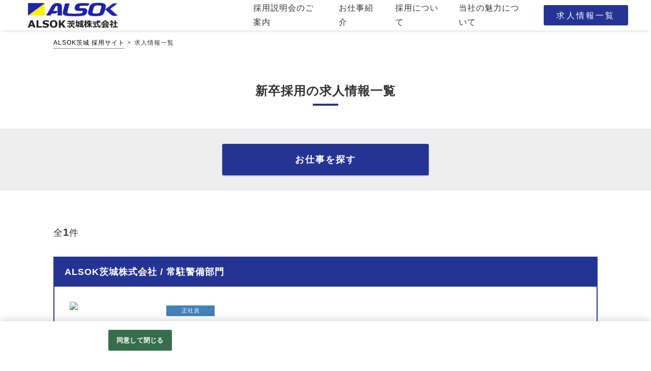

--- FILE ---
content_type: text/html;charset=utf-8
request_url: https://job-gear.net/ibarakialsok/list.htm?L=BCSList&BCD=DHd&NOI=20&PL=10&P=1&SD=UD%2CID&_val99_=107
body_size: 9184
content:









                                                                                                                                                                       

                  
  
 









                                                              











    







                        






 <!doctype html>
<html>
<head>
        <!--customtemplate plan dir Version 5.4.5 -->
<!--customtemplate Version 5.4.13 -->
                                                                                                                            
            

        
                                                                                                                                                                                                                                                                                                                                                                                                                                                                                                                                                                                                                                                                                                                                                                    
                                            
                                                                            
                                                                                                                                                    
    
    
    
                                                                                                                
                                                                    
                                                                      
                                                                                                                                                                                                                                                                                                                                                                                                                                                                                                                                                                                                                                                                                                                                                                                                                                                                                                                                                                                                                                                                                                                                                                                                                                                                                                                                                                                                                                                                   
                                                                                                                                                                                                               
                                 
        
                                                                                                 
                                                             
                            




    
    
    
                                                                                                                
                                                                    
                                                                      
                                                                                                                                                                                                                                                                                                                                                                                                                                                                                                                                                                                                                                                                                                                                                                                                                                                                                                                                                                                                                                                                                                                                                                                                                                                                                                                                                                                                                                                                   
                                                                                                                                                                                                               
                                 
        
                                                                                                 
                                                             
                            


<!--meta -->
<meta charset="utf-8">
<meta name="viewport" content="width=device-width,initial-scale=1">

<title>新卒採用の求人情報一覧 | 求人情報一覧専用タイトル | 【公式】ALSOK茨城 | 正社員・アルバイト・パート・採用サイト</title>
<meta name="Keywords" content="求人一覧専用キーワード,ALSOK茨城株式会社,ALSOK,茨城,採用,求人,正社員,アルバイト,警備,交通誘導,イベント警備,巡回" />
<meta name="Description" content="新卒採用の求人情報一覧ページです。日本の警備業におけるリーディングカンパニーであるALSOKのグループ会社、ALSOK茨城の採用サイトです。正社員やパート・アルバイトのお仕事情報を公開しているほか、福利厚生やお仕事紹介など様々なコンテンツを掲載しています。" />
    <link rel="canonical" href="https://job-gear.net/ibarakialsok/all/v_99_107/DHd_1_20_DUD%2CID/CLlist.htm" />


                <meta name="google-site-verification" content="n1CH9QPAG0Fd9eAhVKoqDR4UCb4VD6ygertWe8wJTBY" />
        <meta property="og:title" content="新卒採用の求人情報一覧 | 求人情報一覧専用タイトル | 【公式】ALSOK茨城 | 正社員・アルバイト・パート・採用サイト" />
        <meta property="og:type" content="article">
        <meta property="og:image" content="https://job-gear.net/i/ib/ibarakialsok/img/sns-share.png"/>
    <meta property="og:url" content="" />
    <meta property="og:site_name" content="ALSOK茨城 採用サイト" />
    <meta property="og:description" content="新卒採用の求人情報一覧ページです。日本の警備業におけるリーディングカンパニーであるALSOKのグループ会社、ALSOK茨城の採用サイトです。正社員やパート・アルバイトのお仕事情報を公開しているほか、福利厚生やお仕事紹介など様々なコンテンツを掲載しています。" />
<meta name="format-detection" content="telephone=no">

  
<!-- OneTrust cookie banner .net-->
<script type="text/javascript" src="https://cdn-apac.onetrust.com/scripttemplates/otSDKStub.js" data-document-language="true" charset="UTF-8" data-domain-script="899d3e5c-b51c-4c52-b00d-ff856ed3aa29" ></script>
<script type="text/javascript">
  function OptanonWrapper() { }
</script>
<link rel="stylesheet" href="/__common_config__/cookiebanner/add_onetrust.css">
<!-- END cookie banner -->


<link href="/i/ib/ibarakialsok/img/favicon.ico" rel="shortcut icon" type="image/x-icon" />
         <link href="/csd/css/reset.css" rel="stylesheet" type="text/css" media="all" />
    <link href="/i/ib/ibarakialsok/img/webclip.png" rel="apple-touch-icon-precomposed">

                <link href="/__customtemplate_common__/css/bootstrap.min.css" rel="stylesheet" type="text/css" media="all" />
        <link rel="stylesheet" href="/csd/slick/slick-1.8.1.css">
        <link rel="stylesheet" href="/csd/slick/slick-1.8.1-theme.css">
        <link href="/i/ib/ibarakialsok/css/style.css" rel="stylesheet" type="text/css" media="all" />
    
                <script src="/csd/js/jquery-3.6.3.min.js"></script>
<script src="/__customtemplate_common__/js/common.js"></script>
<script src="/csd/slick/slick-1.8.1.min.js"></script>
<script src="/__customtemplate_common__/js/bootstrap.min.js"></script>
<script>
    var originUrl = "https://job-gear.net/ibarakialsok/list.htm?L=BCSList&BCD=DHd&NOI=20&PL=10&P=1&SD=UD%2CID&_val99_=107";
    var originParam = "?L=BCSList&BCD=DHd&NOI=20&PL=10&P=1&SD=UD%2CID&_val99_=107";
    var client_id = 'ibarakialsok';
    var list_mode = 'C';
</script>
<script src="/__customtemplate_common__/js/before-multi-form.js"></script>
<script src="/__customtemplate_common__/js/multi-form.js"></script>
<script src="/__customtemplate_common__/js/multi-form-area-custom.js"></script>
<script src="/__customtemplate_common__/js/multi-form-area.js"></script>
<script src="/__customtemplate_common__/js/multi-form-cst-company.js"></script>
<script src="/__customtemplate_common__/js/DBmodule/Sorter.js"></script>
<script src="/__customtemplate_common__/js/DBmodule/db/CookieDb.js"></script>
<script src="/__customtemplate_common__/js/DBmodule/db/WebStorageDb.js"></script>
<script src="/__customtemplate_common__/js/DBmodule/translator/PlainTranslator.js"></script>
<script src="/__customtemplate_common__/js/DBmodule/translator/JsonTranslator.js"></script>
<script src="/__customtemplate_common__/js/DBmodule/transaction/DbTransaction.js"></script>
<script src="/__customtemplate_common__/js/browsingHistory/browsingHistoryConfig.js"></script>
<script src="/__customtemplate_common__/js/browsingHistory/browsingHistory.js"></script>
<script src="/__customtemplate_common__/js/browsingHistory/browsingHistoryView.js"></script>
        

    </head>
<body id="list">
        <svg display="none" version="1.1" xmlns="http://www.w3.org/2000/svg" xmlns:xlink="http://www.w3.org/1999/xlink">
    <defs>
        <symbol id="svg-icon-area" viewBox="0 0 32 32">
            <title>勤務地</title>
            <path d="M16 1.185c8.172 0 14.815 6.643 14.815 14.815s-6.643 14.815-14.815 14.815-14.815-6.643-14.815-14.815 6.643-14.815 14.815-14.815zM16 0c-8.836 0-16 7.164-16 16s7.164 16 16 16 16-7.164 16-16-7.164-16-16-16v0z"></path>
            <path d="M16 4.936c-4.581 0-8.296 3.716-8.296 8.296s8.296 13.825 8.296 13.825 8.296-9.244 8.296-13.825-3.716-8.296-8.296-8.296zM16 17.381c-2.293 0-4.148-1.855-4.148-4.148s1.855-4.148 4.148-4.148 4.148 1.855 4.148 4.148c0 2.293-1.855 4.148-4.148 4.148z"></path>
        </symbol>
        <symbol id="svg-icon-salary" viewBox="0 0 32 32">
            <title>給与</title>
            <path d="M16 1.185c8.172 0 14.815 6.643 14.815 14.815s-6.643 14.815-14.815 14.815-14.815-6.643-14.815-14.815 6.643-14.815 14.815-14.815zM16 0c-8.836 0-16 7.164-16 16s7.164 16 16 16 16-7.164 16-16-7.164-16-16-16v0z"></path>
            <path d="M23.852 7.49c-0.284 0.397-0.456 0.599-0.599 0.936-0.142 0.367-0.367 0.51-0.569 0.936-0.201 0.284-0.486 0.599-0.599 0.913-0.314 0.367-0.344 0.711-0.569 0.936-0.172 0.367-0.456 0.711-0.599 0.913-0.344 0.255-0.397 0.741-0.599 0.936-0.113 0.255-0.367 0.539-0.652 1.055-0.172 0.284 0.059 0.681 0.681 0.652 0.824-0.030 1.25-0.030 1.707 0 0.711-0.030 1.28 0.284 1.197 1.055 0.030 0.652-0.367 1.055-1.197 1.055-0.824 0-1.481 0.059-2.104 0.030-0.824 0.059-1.594 0.030-1.908 0.113-0.255 0.142-0.51 0.456-0.456 0.853 0.030 0.255 0.083 0.711 0.456 0.853 0.397 0.255 0.711 0.255 1.167 0.225 0.681 0 1.28 0.083 1.624-0.059 0.51-0.113 0.853 0.113 1.221 0 0.599-0.030 1.197 0.255 1.197 1.055 0 0.824-0.456 1.079-1.197 1.055-0.367 0.142-0.824-0.030-1.167 0.030-0.397-0.083-0.913 0.142-1.138 0-0.255-0.059-0.824 0-1.393 0-0.255 0-0.51 0.255-0.681 0.427-0.201 0.225-0.225 0.741-0.113 1.055-0.083 0.711 0 0.913 0 1.422-0.059 0.344-0.030 0.711 0 1.108-0.142 0.51-0.113 0.936-0.456 1.28-0.427 0.397-0.741 0.599-1.221 0.539-0.539-0.059-0.853-0.225-1.25-0.539-0.201-0.284-0.539-0.681-0.486-1.28 0.083-0.456 0-0.681 0-1.108 0-0.486 0.030-0.936 0-1.422-0.030-0.284-0.030-0.794-0.456-1.221-0.344-0.201-0.741-0.284-1.363-0.255-0.427-0.059-0.794 0-1.28 0-0.284 0.030-0.681 0-1.138-0.030-0.652-0.059-1.197-0.225-1.167-1.055 0-0.711 0.539-1.079 1.197-1.055 0.284 0 0.599 0.083 1.138 0 0.284 0 0.883-0.059 1.505 0 0.284-0.030 0.883 0.030 1.25-0.255 0.367-0.255 0.284-0.569 0.314-0.936 0.030-0.284-0.083-0.51-0.344-0.711-0.314-0.142-1.452-0.059-1.932-0.083-0.681 0.059-1.339 0-1.961-0.030-0.711 0.142-1.197-0.284-1.167-1.055 0.030-0.569 0.456-0.913 1.197-1.055 0.569 0.142 0.913 0 1.594 0 0.427 0.059 0.652-0.486 0.599-0.652-0.201-0.51-0.397-0.599-0.628-1.055-0.344-0.201-0.367-0.539-0.569-0.913-0.142-0.344-0.397-0.51-0.569-0.913-0.083-0.284-0.427-0.599-0.539-0.936-0.172-0.344-0.397-0.51-0.569-0.913-0.113-0.172-0.486-0.599-0.539-0.913-0.344-0.284-0.284-0.539-0.569-0.936-0.083-0.113-0.225-0.628-0.225-0.936 0.083-0.397 0.255-0.883 0.652-1.108 0.255-0.225 0.936-0.397 1.25-0.367 0.486-0.030 1.055 0.427 1.28 0.711 0.255 0.539 0.51 0.77 0.628 1.167 0.255 0.255 0.314 0.741 0.628 1.108 0.314 0.344 0.284 0.824 0.628 1.138 0.113 0.456 0.539 0.77 0.652 1.138 0.172 0.51 0.314 0.853 0.628 1.108 0.083 0.456 0.284 0.794 0.628 1.138 0.314 0.456 0.367 0.824 0.711 1.31 0.172 0.255 0.652 0.427 0.913 0 0.201-0.486 0.539-0.794 0.711-1.31 0.201-0.225 0.284-0.681 0.628-1.138 0.225-0.427 0.397-0.883 0.628-1.138 0.201-0.397 0.367-0.883 0.652-1.138 0.172-0.255 0.284-0.794 0.599-1.108 0.255-0.427 0.397-0.824 0.652-1.138 0.201-0.255 0.397-0.711 0.628-1.167 0.142-0.255 0.824-0.628 1.221-0.681 0.456 0.059 0.936 0.225 1.221 0.397 0.427 0.255 0.539 0.681 0.628 1.108 0.012 0.427-0.101 0.51-0.243 0.853z"></path>
        </symbol>
        <symbol id="hex01" viewBox="0 0 292.42 292.42">
            <path d="M0 0v292.42h292.42V0zm270.32 218.14L146 289.66 21.86 217.73l.24-143.45L146.44 2.76l124.11 71.93z" />
        </symbol>
        <symbol id="hex02" viewBox="0 0 292.42 292.42">
            <path d="M0 0v292.42h292.42V0zm184.33 284.5L45.51 248.37 7.39 110.08 108.09 7.92l138.82 36.13L285 182.34z" />
        </symbol>
        <symbol id="circle" viewBox="0 0 32 32">
            <title>maru</title>
            <path d="M0 16v16h16c-8.832 0-16-7.168-16-16z"></path>
            <path d="M16 32h16v-16c0 8.832-7.168 16-16 16z"></path>
            <path d="M16 0h-16v16c0-8.832 7.168-16 16-16z"></path>
            <path d="M16 0c8.832 0 16 7.168 16 16v-16h-16z"></path>
        </symbol>
    </defs>
</svg>    	<div id="wrap">
                <header>
    <div class="header">
        <div class="header-logo">
            <a href="/ibarakialsok/" class="d-flex">
                <div class="logo">
                    <img src="/i/ib/ibarakialsok/img/logo.png" alt="ALSOK茨城 採用サイト" />
                </div>
                
            </a>
        </div>
        <nav class="main-menu-wrap spHdn">
            <ul class="main-menu">
                <li class="main-menu-cts "><a href="/ibarakialsok/all/Dqa_1_10_DSDATE%2CID/CLnews.htm"><span>採用説明会のご案内</span></a></li>
                <li class="main-menu-cts "><a href="/ibarakialsok/all/DHe_1_100_AID/CLinterview.htm"><span>お仕事紹介</span></a></li>
                <li class="main-menu-cts "><a href="/ibarakialsok/recruitment.htm"><span>採用について</span></a></li>
                <li class="main-menu-cts "><a href="/ibarakialsok/welfare.htm"><span>当社の魅力について</span></a></li>
                <li class="main-menu-cts main-menu-btn"><a href="/ibarakialsok/all/DHd_1_20_DUD%2CID/CLlist.htm"><span>求人情報一覧</span></a></li>
            </ul>
        </nav>
    </div>
</header>
<button class="menu-btn pcHdn" on="tap:detail.toggleClass('class' = 'open')">
    <span></span><span></span><span></span>
</button>
<div class="menu-box pcHdn">
    <div class="menu-ttl tit_type_a  font-bold">メニュー</div>
    <div class="menu-link">
        <ul>
            <li><a href="/ibarakialsok/">ホーム</a></li>
            <li><a href="/ibarakialsok/all/DHd_1_20_DUD%2CID/CLlist.htm">求人情報一覧</a></li>
            <li><a href="/ibarakialsok/all/Dqa_1_10_DSDATE%2CID/CLnews.htm">採用説明会のご案内</a></li>
            <li><a href="/ibarakialsok/all/DHe_1_100_AID/CLinterview.htm">お仕事紹介</a></li>
            <li><a href="/ibarakialsok/recruitment.htm">採用について</a></li>
            <li><a href="/ibarakialsok/welfare.htm">当社の魅力について</a></li>

        </ul>
    </div><!-- //.menu-link -->
</div><!-- //.menu-box -->
                <div class="container">
                        <nav id="breadcrumbs">
    <ol class="breadcrumbs__list">
        <li class="breadcrumbs__item"><a href="/ibarakialsok/">ALSOK茨城 採用サイト</a></li>

                                                    
                    <li class="breadcrumbs__item">求人情報一覧</li>
            </ol>
</nav><!-- //#breadcrumbs -->
                                    
<section class="contents">
    <h1 class="tit_type_a font-bold">新卒採用の求人情報一覧</h1>
    <ul class="row no-gutters justify-content-center submitBtn font-bold search full-width">
        <li class="form col-md-4"><a href="#multiple-form-1">お仕事を探す</a></li>
    </ul>
    <section class="contents contents-sp-15">
                <div class="pageNavi row no-gutters full-sp-width mb-md-5 ">
                                    <div class="paging-count col-12 col-md-auto text-center text-md-left">全<span class="a-count font-bold">1</span>件</div>
            <div class="inner col-12 col-md d-flex justify-content-between justify-content-md-end contents-sp-15">
                            </div>
            </div><!-- //.paging-count -->
                                        <article class="block data-for-aidemlog" data-id="AB1030065023">
            <a href="/ibarakialsok/AB1030065023/CDdetail.htm">
                                                                                             
                                                                                                                                                                                                                                                                                                <h2 class="list-block-ttl">ALSOK茨城株式会社 / 常駐警備部門</h2>
                
                <div class="list-block-cts">
                    <div class="list-block-img float-left">
                                                <figure><img src="https://ss.job-gear.jp/jobgear/picture?c=59bce6348989a49eafaa597223f24947&amp;p=20240628205122.jpg" alt="「人の役に立てる」やりがいや、「直接お礼を言ってもらえる」日々の達成感がある仕事です。"></figure>
                                            </div>
                    <div class="list-block-ic">
                
                                                <ul class="ic ic-kkcd">
                                                                                        <li class="ic-career">正社員</li>
                                                    </ul>

                    </div>
                    <div class="list-block-txt">

                                                                                                                                                                                                                                                                                
                                                                
                                                                                                                                                                                            <div class="">
                            <p class="list-ttl">【新卒】ALSOK　男女活躍中　キャリアアップ制度有　未経験から警備のプロフェッショナルへ！</p>
                        </div><!-- //.list-txt-BOX -->
                        <div class="note-block d-flex">
                                                                                    <ul class="note-block-l d-flex">
                                                                                                            <li><svg class="svg-icon-salary svg-icon">
                                            <use xlink:href="#svg-icon-salary"></use>
                                        </svg></li>
                                        <li>月給 189,800円～</li>
                                                                                                </ul><!-- //.list-txt-l -->
                                                        <ul class="note-block-r d-flex">
                                <li><svg class="svg-icon-area svg-icon">
                                    <use xlink:href="#svg-icon-area"></use>
                                </svg></li>
                                <li>茨城県水戸市</li>
                            </ul><!-- //.list-txt-l -->
                        </div><!-- //.list-txt-BOX -->
                    </div>
                </div>
            </a>
                            <ul class="row no-gutters justify-content-end submitBtn font-bold">
                    <li class="col-6 col-md-3"><a href="/ibarakialsok/AB1030065023/CDdetail.htm">詳細を見る</a></li>
                                            







    
        

        
    

                    
            

    



                
                                <li class="oubo col-6 col-md-3"><a href="https://entry.job-gear.net/jobgear/f/q.do?id=34000222000&amp;svid=%E6%8E%A1%E7%94%A8%E3%83%9B%E3%83%BC%E3%83%A0%E3%83%9A%E3%83%BC%E3%82%B8&amp;gid=AB1030065023&amp;kcn=ALSOK%E8%8C%A8%E5%9F%8E%E6%A0%AA%E5%BC%8F%E4%BC%9A%E7%A4%BE&amp;job_ti=%E3%80%90%E6%96%B0%E5%8D%92%E3%80%91ALSOK%E3%80%80%E7%94%B7%E5%A5%B3%E6%B4%BB%E8%BA%8D%E4%B8%AD%E3%80%80%E3%82%AD%E3%83%A3%E3%83%AA%E3%82%A2&amp;t=f&amp;sflg=2" target="_blank" class="oubo_link"><span>Web応募</span></a></li>
                                    </ul>
                    </article><!-- //.block -->
             
                <div class="pageNavi row no-gutters full-sp-width mb-md-5 ">
                                    <div class="paging-count col-12 col-md-auto text-center text-md-left">全<span class="a-count font-bold">1</span>件</div>
            <div class="inner col-12 col-md d-flex justify-content-between justify-content-md-end contents-sp-15">
                            </div>
            </div><!-- //.paging-count -->
            </section><!-- // .contents  -->

        <section class="multiple-form-wrap" id="multiple-form-1">
                            

<h2 class="tit_type_a font-bold">お仕事を探す</h2>
<div class="search-form full-sp-width">
    <div class="search-form-inner">
        <div class="search-form-BOX">
            <div id="sticky-start"></div>            <form name="formName" action="/ibarakialsok/list.htm" method="submit" enctype="multipart/form-data" >
                <input type="hidden" name="L" value="BCSList" />
                <input type="hidden" name="BCD" value="DHd" />
                                <input type="hidden" name="NOI" value="20" />
                <input type="hidden" name="PL" value="10" />
                <input type="hidden" name="P" value="1" />
                <input type="hidden" name="SD" value="UD,ID" />

                                <div class="search-tit search-tgl-btn search-icon-plus open"><span class="font-bold">勤務地</span><span class="search-ttl-add">から探す</span></div>
                <div class="search-box search-tgl-cts" style="display: block;">
                    <ul class="search-form-kinmuchi row    check-style">

                                                                        

                                                                            <li class="col-12 ">
                                                                                                                                                <span class="wrap-pref area-01  ">
                                            <span class="checkbox-wrap">
                                                                                                    <span class="checkbox-pref"><input type="checkbox" name="PC" value="08"><label class="checkbox"><a href="/ibarakialsok/e01/p08/DHd_1_20_DUD%2CID/CLlist.htm">茨城県</a></label></span>
                                                                                            </span>
                                        </span>
                                                                                                        
                            </li>
                                                

                                                                            <li class="col-12 ">
                            
                                                                                                                                            <div class="wrap-box wrap-city wrap-city-checkbox pref-08 ">
                                            <p class="pref-name">茨城県</p>                                            <ul class="checkbox-wrap">
                                                                                                    <li><input type="checkbox" name="KCD_" value="08201"><label class="checkbox"><a href="/ibarakialsok/e01/p08/k08201/DHd_1_20_DUD%2CID/CLlist.htm">水戸市</a></label></li>
                                                                                                    <li><input type="checkbox" name="KCD_" value="08205"><label class="checkbox"><a href="/ibarakialsok/e01/p08/k08205/DHd_1_20_DUD%2CID/CLlist.htm">石岡市</a></label></li>
                                                                                                    <li><input type="checkbox" name="KCD_" value="08236"><label class="checkbox"><a href="/ibarakialsok/e01/p08/k08236/DHd_1_20_DUD%2CID/CLlist.htm">小美玉市</a></label></li>
                                                                                                    <li><input type="checkbox" name="KCD_" value="08220"><label class="checkbox"><a href="/ibarakialsok/e01/p08/k08220/DHd_1_20_DUD%2CID/CLlist.htm">つくば市</a></label></li>
                                                                                                    <li><input type="checkbox" name="KCD_" value="08203"><label class="checkbox"><a href="/ibarakialsok/e01/p08/k08203/DHd_1_20_DUD%2CID/CLlist.htm">土浦市</a></label></li>
                                                                                                    <li><input type="checkbox" name="KCD_" value="08230"><label class="checkbox"><a href="/ibarakialsok/e01/p08/k08230/DHd_1_20_DUD%2CID/CLlist.htm">かすみがうら市</a></label></li>
                                                                                                    <li><input type="checkbox" name="KCD_" value="08224"><label class="checkbox"><a href="/ibarakialsok/e01/p08/k08224/DHd_1_20_DUD%2CID/CLlist.htm">守谷市</a></label></li>
                                                                                                    <li><input type="checkbox" name="KCD_" value="08217"><label class="checkbox"><a href="/ibarakialsok/e01/p08/k08217/DHd_1_20_DUD%2CID/CLlist.htm">取手市</a></label></li>
                                                                                                    <li><input type="checkbox" name="KCD_" value="08219"><label class="checkbox"><a href="/ibarakialsok/e01/p08/k08219/DHd_1_20_DUD%2CID/CLlist.htm">牛久市</a></label></li>
                                                                                                    <li><input type="checkbox" name="KCD_" value="08208"><label class="checkbox"><a href="/ibarakialsok/e01/p08/k08208/DHd_1_20_DUD%2CID/CLlist.htm">龍ケ崎市</a></label></li>
                                                                                                    <li><input type="checkbox" name="KCD_" value="08235"><label class="checkbox"><a href="/ibarakialsok/e01/p08/k08235/DHd_1_20_DUD%2CID/CLlist.htm">つくばみらい市</a></label></li>
                                                                                                    <li><input type="checkbox" name="KCD_" value="08204"><label class="checkbox"><a href="/ibarakialsok/e01/p08/k08204/DHd_1_20_DUD%2CID/CLlist.htm">古河市</a></label></li>
                                                                                                    <li><input type="checkbox" name="KCD_" value="08211"><label class="checkbox"><a href="/ibarakialsok/e01/p08/k08211/DHd_1_20_DUD%2CID/CLlist.htm">常総市</a></label></li>
                                                                                                    <li><input type="checkbox" name="KCD_" value="08228"><label class="checkbox"><a href="/ibarakialsok/e01/p08/k08228/DHd_1_20_DUD%2CID/CLlist.htm">坂東市</a></label></li>
                                                                                                    <li><input type="checkbox" name="KCD_" value="08227"><label class="checkbox"><a href="/ibarakialsok/e01/p08/k08227/DHd_1_20_DUD%2CID/CLlist.htm">筑西市</a></label></li>
                                                                                                    <li><input type="checkbox" name="KCD_" value="08216"><label class="checkbox"><a href="/ibarakialsok/e01/p08/k08216/DHd_1_20_DUD%2CID/CLlist.htm">笠間市</a></label></li>
                                                                                                    <li><input type="checkbox" name="KCD_" value="08210"><label class="checkbox"><a href="/ibarakialsok/e01/p08/k08210/DHd_1_20_DUD%2CID/CLlist.htm">下妻市</a></label></li>
                                                                                                    <li><input type="checkbox" name="KCD_" value="08202"><label class="checkbox"><a href="/ibarakialsok/e01/p08/k08202/DHd_1_20_DUD%2CID/CLlist.htm">日立市</a></label></li>
                                                                                                    <li><input type="checkbox" name="KCD_" value="08215"><label class="checkbox"><a href="/ibarakialsok/e01/p08/k08215/DHd_1_20_DUD%2CID/CLlist.htm">北茨城市</a></label></li>
                                                                                                    <li><input type="checkbox" name="KCD_" value="08214"><label class="checkbox"><a href="/ibarakialsok/e01/p08/k08214/DHd_1_20_DUD%2CID/CLlist.htm">高萩市</a></label></li>
                                                                                                    <li><input type="checkbox" name="KCD_" value="08221"><label class="checkbox"><a href="/ibarakialsok/e01/p08/k08221/DHd_1_20_DUD%2CID/CLlist.htm">ひたちなか市</a></label></li>
                                                                                                    <li><input type="checkbox" name="KCD_" value="08223"><label class="checkbox"><a href="/ibarakialsok/e01/p08/k08223/DHd_1_20_DUD%2CID/CLlist.htm">潮来市</a></label></li>
                                                                                                    <li><input type="checkbox" name="KCD_" value="08222"><label class="checkbox"><a href="/ibarakialsok/e01/p08/k08222/DHd_1_20_DUD%2CID/CLlist.htm">鹿嶋市</a></label></li>
                                                                                                    <li><input type="checkbox" name="KCD_" value="08232"><label class="checkbox"><a href="/ibarakialsok/e01/p08/k08232/DHd_1_20_DUD%2CID/CLlist.htm">神栖市</a></label></li>
                                                                                                    <li><input type="checkbox" name="KCD_" value="08229"><label class="checkbox"><a href="/ibarakialsok/e01/p08/k08229/DHd_1_20_DUD%2CID/CLlist.htm">稲敷市</a></label></li>
                                                                                                    <li><input type="checkbox" name="KCD_" value="08302"><label class="checkbox"><a href="/ibarakialsok/e01/p08/k08302/DHd_1_20_DUD%2CID/CLlist.htm">茨城町</a></label></li>
                                                                                                    <li><input type="checkbox" name="KCD_" value="08309"><label class="checkbox"><a href="/ibarakialsok/e01/p08/k08309/DHd_1_20_DUD%2CID/CLlist.htm">大洗町</a></label></li>
                                                                                                    <li><input type="checkbox" name="KCD_" value="08443"><label class="checkbox"><a href="/ibarakialsok/e01/p08/k08443/DHd_1_20_DUD%2CID/CLlist.htm">阿見町</a></label></li>
                                                                                                    <li><input type="checkbox" name="KCD_" value="08542"><label class="checkbox"><a href="/ibarakialsok/e01/p08/k08542/DHd_1_20_DUD%2CID/CLlist.htm">五霞町</a></label></li>
                                                                                                    <li><input type="checkbox" name="KCD_" value="08310"><label class="checkbox"><a href="/ibarakialsok/e01/p08/k08310/DHd_1_20_DUD%2CID/CLlist.htm">城里町</a></label></li>
                                                                                                    <li><input type="checkbox" name="KCD_" value="08442"><label class="checkbox"><a href="/ibarakialsok/e01/p08/k08442/DHd_1_20_DUD%2CID/CLlist.htm">美浦村</a></label></li>
                                                                                                    <li><input type="checkbox" name="KCD_" value="08341"><label class="checkbox"><a href="/ibarakialsok/e01/p08/k08341/DHd_1_20_DUD%2CID/CLlist.htm">東海村</a></label></li>
                                                                                            </ul>
                                        </div>
                                                                                                    
                                                        </li>
                                                                    </ul>

                                        
                </div>
                 
                                                    <div class="addParam-kkcd-cb" style="display:none;"></div>
<div class="search-tit search-tgl-btn search-icon-plus open"><span class="font-bold">雇用形態</span><span class="search-ttl-add">から探す</span></div>
<div class="search-box search-tgl-cts" style="display: block;">
    <div class="check-list wrap-box check-KKCD">
        <ul class="checkbox-wrap">
                                                <li>
                        <input type="checkbox" name="_KKCD_" value="01">
                        <label class="checkbox"><a href="/ibarakialsok/all/kk01/DHd_1_20_DUD%2CID/CLlist.htm">正社員</a></label>
                    </li>
                                                                 <li>
                        <input type="checkbox" name="_KKCD_" value="05">
                        <label class="checkbox"><a href="/ibarakialsok/all/kk05/DHd_1_20_DUD%2CID/CLlist.htm">契約社員</a></label>
                    </li>
                                                  </ul>
    </div>
</div>

                                                                
                                                    <div class="addParam-scd-cb" style="display:none;"></div>
<div class="search-tit search-tgl-btn search-icon-plus open"><span class="font-bold">職種</span><span class="search-ttl-add">から探す</span></div>
<div class="search-box search-tgl-cts" style="display: block;">
    <div class="check-list wrap-box check-SCD">
        <ul class="checkbox-wrap">
                                                <li>
                        <input type="checkbox" name="SCD_" value="NN0501">
                        <label class="checkbox"><a href="/ibarakialsok/all/jNN0501/DHd_1_20_DUD%2CID/CLlist.htm">常駐警備部門</a></label>
                    </li>
                                                                 <li>
                        <input type="checkbox" name="SCD_" value="NN0402">
                        <label class="checkbox"><a href="/ibarakialsok/all/jNN0402/DHd_1_20_DUD%2CID/CLlist.htm">防災・セキュリティシステム部門</a></label>
                    </li>
                                                                 <li>
                        <input type="checkbox" name="SCD_" value="AA0701">
                        <label class="checkbox"><a href="/ibarakialsok/all/jAA0701/DHd_1_20_DUD%2CID/CLlist.htm">受付業務</a></label>
                    </li>
                                                  </ul>
    </div>
</div>

                                                                
                                                        <div class="search-tit search-tgl-btn search-icon-plus open"><span class="font-bold">地域</span><span class="search-ttl-add">から探す</span></div>
    <div class="search-box search-tgl-cts" style="display: block;">
        <div class="check-list wrap-box check-val98">
            <ul class="checkbox-wrap">
                                    <li>
                        <input type="checkbox" name="_val98_" value="101">
                        <label class="checkbox"><a href="/ibarakialsok/all/v_98_101/DHd_1_20_DUD%2CID/CLlist.htm">茨城県北エリア</a></label>
                    </li>
                                    <li>
                        <input type="checkbox" name="_val98_" value="102">
                        <label class="checkbox"><a href="/ibarakialsok/all/v_98_102/DHd_1_20_DUD%2CID/CLlist.htm">茨城県央エリア</a></label>
                    </li>
                                    <li>
                        <input type="checkbox" name="_val98_" value="103">
                        <label class="checkbox"><a href="/ibarakialsok/all/v_98_103/DHd_1_20_DUD%2CID/CLlist.htm">茨城県南エリア</a></label>
                    </li>
                                    <li>
                        <input type="checkbox" name="_val98_" value="104">
                        <label class="checkbox"><a href="/ibarakialsok/all/v_98_104/DHd_1_20_DUD%2CID/CLlist.htm">茨城県西エリア</a></label>
                    </li>
                                    <li>
                        <input type="checkbox" name="_val98_" value="105">
                        <label class="checkbox"><a href="/ibarakialsok/all/v_98_105/DHd_1_20_DUD%2CID/CLlist.htm">茨城鹿行エリア</a></label>
                    </li>
                            </ul>
        </div>
    </div>

                                                                
                                                        <div class="search-tit search-tgl-btn search-icon-plus open"><span class="font-bold">特徴</span><span class="search-ttl-add">から探す</span></div>
    <div class="search-box search-tgl-cts" style="display: block;">
        <div class="check-list wrap-box check-val99">
            <ul class="checkbox-wrap">
                                    <li>
                        <input type="checkbox" name="_val99_" value="101">
                        <label class="checkbox"><a href="/ibarakialsok/all/v_99_101/DHd_1_20_DUD%2CID/CLlist.htm">未経験者歓迎</a></label>
                    </li>
                                    <li>
                        <input type="checkbox" name="_val99_" value="102">
                        <label class="checkbox"><a href="/ibarakialsok/all/v_99_102/DHd_1_20_DUD%2CID/CLlist.htm">女性活躍中</a></label>
                    </li>
                                    <li>
                        <input type="checkbox" name="_val99_" value="103">
                        <label class="checkbox"><a href="/ibarakialsok/all/v_99_103/DHd_1_20_DUD%2CID/CLlist.htm">シニア層活躍中</a></label>
                    </li>
                                    <li>
                        <input type="checkbox" name="_val99_" value="104">
                        <label class="checkbox"><a href="/ibarakialsok/all/v_99_104/DHd_1_20_DUD%2CID/CLlist.htm">業務拡大のため急募</a></label>
                    </li>
                                    <li>
                        <input type="checkbox" name="_val99_" value="105">
                        <label class="checkbox"><a href="/ibarakialsok/all/v_99_105/DHd_1_20_DUD%2CID/CLlist.htm">電気工事士資格保有者優遇</a></label>
                    </li>
                                    <li>
                        <input type="checkbox" name="_val99_" value="106">
                        <label class="checkbox"><a href="/ibarakialsok/all/v_99_106/DHd_1_20_DUD%2CID/CLlist.htm">消防設備士資格保有者優遇</a></label>
                    </li>
                                    <li>
                        <input type="checkbox" name="_val99_" value="107">
                        <label class="checkbox"><a href="/ibarakialsok/all/v_99_107/DHd_1_20_DUD%2CID/CLlist.htm">新卒採用</a></label>
                    </li>
                                    <li>
                        <input type="checkbox" name="_val99_" value="108">
                        <label class="checkbox"><a href="/ibarakialsok/all/v_99_108/DHd_1_20_DUD%2CID/CLlist.htm">通年(中途)採用</a></label>
                    </li>
                            </ul>
        </div>
    </div>

                                                                
                                                                    <div class="search-tit"><span class="font-bold">キーワード</span><span class="search-ttl-add">から探す</span></div>
                    <div class="search-form-fw">
                        <input class="kwText" type="text" name="FTS" value="" autocomplete="off" placeholder="職種、仕事内容などを入力してください。" maxlength='128'/>
                    </div>
                                                <div class="submit-btn search-form-btn">
                    <input class="pushEnter" type="button" value="検索" alt="" />
                </div>
                <div id="carous-list"></div>
                                    <div class="sticky-bottom-wrap search-sticky">
                        <div id="sticky-bottom" class="container">
                            <div class="submit-btn search-form-btn">
                                <input class="pushEnter" type="button" value="検索" alt="" />
                            </div>
                        </div><!-- //.sticky_bottom -->
                    </div><!-- //.sticky_bottom_wrap -->
                
            </form>

        </div><!--//.search-form-BOX-->
    </div><!--//.search-form-inner-->
</div><!--//.search-form-->
    </section>
    </section>                    </div><!-- //container -->
                <div id="page_top"><a href="#" class="scroll"><span>PAGE TOP</span></a></div>
<footer class="footer">
    <div class="container">
        <div class="home"><a href="/ibarakialsok/">トップページ</a></div>
        <nav class="contents-inn">
            <ul class="footer-contents">
                <li>
                    <ul>
                        <li><a href="/ibarakialsok/all/DHd_1_20_DUD%2CID/CLlist.htm">求人情報一覧</a></li>
                        <li><a href="/ibarakialsok/all/Dqa_1_10_DSDATE%2CID/CLnews.htm">採用説明会のご案内</a></li>
                        <li><a href="/ibarakialsok/all/DHe_1_100_AID/CLinterview.htm">お仕事紹介</a></li>
                    </ul>
                </li>
            </ul>
            <ul class="footer-contents">
                <li>
                    <ul>
                        <li><a href="/ibarakialsok/recruitment.htm">採用について</a></li>
                        <li><a href="/ibarakialsok/welfare.htm">当社の魅力について</a></li>
                    </ul>
                </li>
            </ul>
            <ul class="footer-contents">
                <li>
                    <ul>
                                                    <li><a href="https://www.ibaraki.alsok.co.jp/" target="_blank">コーポレートサイト</a></li>
                                                    <li><a href="https://www.ibaraki.alsok.co.jp/privacy-policy-2/" target="_blank">プライバシーポリシー</a></li>
                                            </ul>
                </li>
            </ul>
        </nav><!-- //.contents-inn -->
    </div><!-- //.contents -->
    <div class="footer-inner">
        <p class="copyright">&copy; ALSOK茨城株式会社 All rights Reserved.</p>
        <p class="ga-pdf">
            <a class="ga-pdf-link" href="//job-gear.net/csd/doc/privacy/googleanalytics_terms.pdf" target="_blank">Googleアナリティクスの利用について</a>
        </p>
    </div>
</footer><!-- //footer  -->
    <script type="text/javascript" src="https://log.e-aidem.com/js/aidemlog.js"></script>

<!-- GA4 v1 Google tag (gtag.js) -->
<script async src="https://www.googletagmanager.com/gtag/js?id=G-Q4SM7ZGYG2"></script>
<script>
  window.dataLayer = window.dataLayer || [];
  function gtag(){dataLayer.push(arguments);}
  gtag('js', new Date());
  gtag('config', 'G-Q4SM7ZGYG2');
</script>
<!-- GA4 end -->

<!-- PtEngine Tag  -->
<script type="text/javascript">
window._pt_lt = new Date().getTime();
window._pt_sp_2 = [];
_pt_sp_2.push("setAccount,40weyeft");
var _protocol =(("https:" == document.location.protocol) ? " https://" : " http://");
(function() {
var atag = document.createElement("script");
atag.type = "text/javascript";
atag.async = true;
atag.src = _protocol + "js.ptengine.jp/40weyeft.js";
var s = document.getElementsByTagName("script")[0];
s.parentNode.insertBefore(atag, s);
})();
</script>
<!-- PtEngine Tag end  -->

<!-- Google Tag Manager -->
<script>(function(w,d,s,l,i){
w[l]=w[l]||[];w[l].push({'gtm.start':new Date().getTime(),event:'gtm.js'});var f=d.getElementsByTagName(s)[0],j=d.createElement(s),dl=l!='dataLayer'?'&l='+l:'';j.async=true;j.src='https://www.googletagmanager.com/gtm.js?id='+i+dl;f.parentNode.insertBefore(j,f);
})(window,document,'script','dataLayer','GTM-NCCWS47');</script>
<!-- End Google Tag Manager -->
            </div>
</body>
</html>


--- FILE ---
content_type: text/css
request_url: https://job-gear.net/i/ib/ibarakialsok/css/style.css
body_size: 20367
content:
@charset "UTF-8";
/******************************************************************
カスタムテンプレート－詳細ページ以外専用
*****************************************************************/
/*****************************************************************
セッティングファイル
*****************************************************************/
/******************************************************************
  ■common-base
*****************************************************************/
*,
*:before,
*:after {
  box-sizing: border-box;
}

* {
  margin: 0;
  padding: 0;
  background: transparent;
  border: 0;
  outline: 0;
}

html {
  font-size: 62.5%;
  font-weight: normal;
}

body {
  width: 100%;
  min-width: 300px;
  background-color: #fff;
  color: #333;
  line-height: 1.75;
  letter-spacing: 1px;
  font-family: "游ゴシック体", YuGothic, "游ゴシック Medium", "Yu Gothic Medium", "游ゴシック", "Yu Gothic", "ヒラギノ角ゴシック Pro", "Hiragino Kaku Gothic Pro", メイリオ, Meiryo, Osaka, "ＭＳ Ｐゴシック", "MS PGothic", sans-serif;
  -webkit-text-size-adjust: 100%;
  -webkit-font-smoothing: antialiased;
  font-feature-settings: "palt" 1;
  font-kerning: auto;
}
@media (max-width: 767px) {
  body {
    font-size: 1.6rem;
  }
  body.fixed {
    overflow-y: hidden;
    position: fixed;
  }
}
@media (min-width: 768px) {
  body {
    font-size: 1.8rem;
  }
}

#wrap {
  overflow: hidden;
}

.data-for-aidemlog { /* 独自ログ計測用 */ }

/* フォント */
.font-min {
  font-family: "游明朝", YuMincho, "ヒラギノ明朝 ProN W3", "Hiragino Mincho ProN", "HG明朝E", "ＭＳ Ｐ明朝", "ＭＳ 明朝", serif;
}

.font-bold {
  font-weight: bold;
}

dl, ol, ul {
  margin-bottom: 0;
}

@media (max-width: 767px) {
  select, input[type=text] {
    font-size: 1.6rem;
    transform: scale(0.875);
  }
}

@media (max-width: 767px) {
  .text-sp-center {
    text-align: center;
  }
}

/* 画像 */
img {
  width: 100%;
  height: auto;
}

.cent-img {
  height: 200px;
  text-align: center;
  margin: 0 0 20px;
}
.cent-img img {
  position: relative;
  top: 50%;
  max-width: 100%;
  max-height: 100%;
  transform: translateY(-50%);
}

.img-hover {
  overflow: hidden;
}
.img-hover img {
  transition: 1s linear;
}
.img-hover:hover img {
  transform: scale(1.05) rotate(0.1deg);
}

.main {
  padding-top: 60px;
  min-height: 700px;
}

.float-left {
  float: left;
}

.f-end {
  justify-content: flex-end;
}

/* paddingの追加
----------------------------------------------- */
.pb-6 {
  padding-bottom: 3.5rem;
}

.pb-7 {
  padding-bottom: 4rem;
}

.pb-8 {
  padding-bottom: 4.5rem;
}

.pb-9 {
  padding-bottom: 5rem;
}

/* = Selected Text
----------------------------------------------- */
::-moz-selection {
  background: rgba(175, 1, 122, 0.1); /* Safari */
}
::selection {
  background: rgba(175, 1, 122, 0.1); /* Safari */
}

::-moz-selection {
  background: rgba(175, 1, 122, 0.1); /* Firefox */
}

/******************************************************************
  ■bootstrapリセット
*****************************************************************/
@media (min-width: 576px) {
  .container, .contents-inn {
    max-width: 550px;
    margin: 0 auto;
  }
}
@media (min-width: 768px) {
  .container, .contents-inn {
    max-width: 750px;
    margin: 0 auto;
  }
}
@media (min-width: 992px) {
  .container, .contents-inn {
    max-width: 970px;
    margin: 0 auto;
  }
}
@media (min-width: 1200px) {
  .container, .contents-inn {
    max-width: 1100px;
    margin: 0 auto;
  }
}
/******************************************************************
  ■common
*****************************************************************/
a {
  color: #333;
  text-decoration: none;
  transition: all 0.3s ease-out;
}
a:link, a:visited, a:active, a:hover:hover {
  display: block;
  color: #333;
  text-decoration: none;
}
a:link.inline, a:visited.inline, a:active.inline, a:hover:hover.inline {
  display: inline;
  text-decoration: underline;
}
a.hov_scale:hover > img {
  transform: scale(1.05);
}
a > img {
  width: 100%;
  transition: transform 0.7s ease-out;
}
@media (min-width: 768px) {
  a:hover {
    opacity: 0.8;
  }
  a[href^="tel:"] {
    pointer-events: none;
  }
}

/* パンくずリスト
------------------------------*/
@media (max-width: 767px) {
  #breadcrumbs {
    background: #eee;
    margin: 0 calc(50% - 50vw);
    padding: 0 20px;
  }
}
#breadcrumbs ol {
  width: 100%;
  margin: 0 auto;
}
@media (max-width: 767px) {
  #breadcrumbs ol {
    overflow-x: scroll;
    -webkit-overflow-scrolling: touch;
    -ms-overflow-style: none;
    overflow: -moz-scrollbars-none;
    white-space: nowrap;
  }
  #breadcrumbs ol::-webkit-scrollbar {
    display: none;
  }
}
@media (min-width: 768px) {
  #breadcrumbs ol {
    padding: 7px 0;
  }
}
#breadcrumbs ol li {
  position: relative;
  display: inline-block;
  font-size: 1.2rem;
  padding: 0;
}
@media (min-width: 768px) {
  #breadcrumbs ol li {
    height: auto;
  }
}
#breadcrumbs ol li:not(:last-child)::after {
  display: inline-block;
  content: ">";
  margin-left: 5px;
}
@media (max-width: 767px) {
  #breadcrumbs ol li:not(:last-child)::after {
    padding: 10px 0;
  }
}
#breadcrumbs ol li a {
  display: inline-block;
  color: #000;
  border-bottom: 1px solid #888888;
  overflow: visible;
}
@media (max-width: 767px) {
  #breadcrumbs ol li a {
    border-bottom: none;
  }
}

/* ネガティブマージン
------------------------------*/
.full-width {
  margin: 0 calc(50% - 50vw);
}
.full-width .contents-inn {
  padding: 30px 24px;
}
@media (min-width: 768px) {
  .full-width .contents-inn {
    padding: 60px 0;
  }
}

@media (max-width: 767px) {
  .full-sp-width {
    margin: 0 calc(50% - 50vw);
  }
}
/******************************************************************
  ■パーツ設定
*****************************************************************/
/* SVG
------------------------------*/
svg.svg-icon {
  margin: 2px 5px 0 0;
  height: 20px;
  width: 20px;
  fill: #253494;
}
@media (min-width: 768px) {
  svg.svg-icon {
    width: 27px;
    height: 27px;
    margin-right: 10px;
    margin-top: -2px;
  }
}

#index svg.svg-icon {
  margin: -2px 5px 0 0;
}

/* ボタン
------------------------------*/
.submitBtn {
  font-size: 1.6rem;
  /* font-weight: bold;*/
  padding: 0 10px 10px;
  letter-spacing: 0;
  line-height: 1;
}
.submitBtn li {
  padding: 0 5px 10px !important;
}
.submitBtn li a {
  position: relative;
  background: #253494;
  padding: 20px 0;
  text-align: center;
  color: #fff;
  box-shadow: 0 1px 0 1px #ccc;
  border-radius: 3px;
}
@media (min-width: 768px) {
  .submitBtn li a {
    padding: 22px 0;
  }
}
.submitBtn li a:hover {
  color: #fff;
}
.submitBtn li.oubo a {
  background: #C5BD00;
}
.submitBtn li.oubo a::before {
  border: 0;
}
.submitBtn li.oubo a span {
  position: relative;
  padding-left: 35px;
}
.submitBtn li.oubo a span::after {
  content: "";
  display: block;
  position: absolute;
  top: -2px;
  left: 0;
  background: url("../img/common/icon-oubo-web.png") center/contain no-repeat;
  width: 25px;
  height: 25px;
  border: 0;
}
@media (min-width: 768px) {
  .submitBtn li.oubo a span::after {
    width: 29px;
    height: 29px;
    top: 0;
  }
}
@media (min-width: 768px) {
  .submitBtn li.oubo a span {
    padding-left: 39px;
  }
}
.submitBtn li.oubo.tel a span::after {
  background: url("../img/common/icon-oubo-tel.png") center/contain no-repeat;
}
.submitBtn li.oubo.map {
  padding: 10px 5px !important;
  font-size: 1.4rem;
}
@media (min-width: 768px) {
  .submitBtn li.oubo.map {
    font-size: 1.6rem;
    padding: 15px 30px 0 0 !important;
  }
}
.submitBtn li.oubo.map a {
  background: #253494;
  padding: 15px 20px;
}
.submitBtn li.oubo.map a span::after {
  background: url("../img/common/icon-link-map.png") center/contain no-repeat;
  top: -4px;
  width: 25px;
  height: 25px;
}
@media (min-width: 768px) {
  .submitBtn li.oubo.map a span::after {
    top: -2px;
  }
}
@media (min-width: 768px) {
  .submitBtn li {
    padding: 0 10px !important;
  }
}
@media (min-width: 768px) {
  .submitBtn {
    font-size: 2.4rem;
    padding: 0 30px 30px 30px;
    letter-spacing: 2px;
  }
}
.submitBtn.button {
  padding: 20px 0;
}
@media (min-width: 768px) {
  .submitBtn.button {
    padding: 40px 0;
  }
}
.submitBtn.map-link {
  padding: 0;
}
.submitBtn .blank {
  position: relative;
}
.submitBtn .blank::before {
  content: "";
  position: absolute;
  top: 0;
  right: 15px;
  bottom: 0;
  width: 10px;
  height: 10px;
  margin: auto;
  transform: rotate(0deg);
  border: none;
  background: url(../img/common/icon-blank-w_pc.png) center/10px no-repeat;
}

.contents {
  padding: 30px 0;
}
@media (min-width: 768px) {
  .contents {
    padding: 60px 0;
  }
}

@media (max-width: 767px) {
  .contents-sp-15 {
    padding: 15px 0;
  }
}
.contents-inn {
  padding: 30px 0;
}
@media (min-width: 768px) {
  .contents-inn {
    padding: 60px 0;
  }
}

/******************************************************************
  ■ タイトルタイプ
*****************************************************************/
/* タイトル2段
------------------------------*/
.tit_type_2nd {
  text-align: center;
  line-height: 1;
  margin: 0 0 30px;
  font-weight: normal;
}
.tit_type_2nd .ttl-en {
  font-size: 1.1rem;
  font-weight: bold;
  display: block;
  margin: 0 0 10px;
  letter-spacing: 2px;
  color: #79A4D0;
}
@media (min-width: 768px) {
  .tit_type_2nd .ttl-en {
    font-size: 1.4rem;
  }
}
.tit_type_2nd .ttl-jp {
  font-size: 1.6rem;
}
@media (min-width: 768px) {
  .tit_type_2nd .ttl-jp {
    font-size: 2.6rem;
  }
}

/* タイトル横並び
------------------------------*/
.tit_type_side {
  line-height: 1.2;
  margin: 0 0 30px;
  display: flex;
  align-items: center;
}
@media (max-width: 767px) {
  .tit_type_side {
    flex-wrap: wrap;
  }
}
.tit_type_side .ttl-en {
  font-size: 1.2rem;
  font-weight: bold;
  letter-spacing: 2px;
  color: #79A4D0;
  margin-right: 10px;
  white-space: nowrap;
}
@media (max-width: 767px) {
  .tit_type_side .ttl-en {
    width: 100%;
    margin-bottom: 13px;
  }
}
@media (min-width: 768px) {
  .tit_type_side .ttl-en {
    font-size: 1.6rem;
  }
}
.tit_type_side .ttl-jp {
  font-size: 1.8rem;
}
@media (min-width: 768px) {
  .tit_type_side .ttl-jp {
    font-size: 3.6rem;
  }
}

/* タイトル(タイプA)
------------------------------*/
.tit_type_a {
  position: relative;
  text-align: center;
  margin-bottom: 43px;
  font-size: 1.8rem;
}
@media (min-width: 768px) {
  .tit_type_a {
    margin-bottom: 60px;
    font-size: 2.4rem;
  }
}
.tit_type_a::before {
  position: absolute;
  bottom: -15px;
  left: 50%;
  display: block;
  content: "";
  width: 30px;
  height: 2px;
  transform: translate3d(-50%, 0, 0);
  background: #253494;
}
@media (min-width: 768px) {
  .tit_type_a::before {
    width: 50px;
    height: 4px;
  }
}

/* タイトル(タイプB)
------------------------------*/
.tit_type_b {
  position: relative;
  font-size: 1.6rem;
  padding: 0 10px 0.5em;
  border-bottom: 1px solid #ccc;
  margin-bottom: 20px;
  line-height: 1.5;
}
@media (min-width: 768px) {
  .tit_type_b {
    margin-bottom: 40px;
    font-size: 2.2rem;
  }
}
.tit_type_b::after {
  position: absolute;
  bottom: -1px;
  left: 0;
  z-index: 2;
  content: "";
  width: 30%;
  height: 1px;
  background-color: #79A4D0;
}

/* タイトル(タイプC)
------------------------------*/
.tit_type_c {
  overflow: hidden;
  margin-bottom: 20px;
  font-size: 1.8rem;
  padding-left: 15px;
  position: relative;
}
@media (min-width: 768px) {
  .tit_type_c {
    background: none;
  }
}
.tit_type_c::before {
  position: absolute;
  top: 0;
  bottom: 0;
  left: 0;
  margin: auto;
  content: "";
  width: 4px;
  height: 100%;
  border-radius: 3px;
  background-color: #79A4D0;
}
@media (min-width: 768px) {
  .tit_type_c::before {
    width: 6px;
  }
}
@media (min-width: 768px) {
  .tit_type_c .tit_type_c_txt {
    padding: 5px 10px;
    position: relative;
  }
}

/* タイトル(タイプD)
------------------------------*/
.tit_type_d {
  font-size: 1.6rem;
  line-height: 1.8;
  margin-bottom: 20px;
}
@media (min-width: 768px) {
  .tit_type_d {
    font-size: 2.4rem;
  }
}
.tit_type_d span {
  background: linear-gradient(#fff 60%, #FFF100 40%);
}

/* タイトル(タイプE)
------------------------------*/
.tit_type_e {
  font-size: 1.8rem;
  padding-bottom: 5px;
  margin-bottom: 15px;
  border-bottom: 1px solid;
  border-bottom-color: #79A4D0;
  line-height: 1.75;
}
@media (min-width: 768px) {
  .tit_type_e {
    font-size: 2rem;
    padding-bottom: 10px;
  }
}

/* タイトル(タイプF)
------------------------------*/
.tit_type_f {
  position: relative;
  margin-bottom: 10px;
  padding-left: 13px;
  font-size: 1.6rem;
}
@media (min-width: 768px) {
  .tit_type_f {
    margin-bottom: 20px;
    font-size: 1.8rem;
  }
}
.tit_type_f::before {
  position: absolute;
  top: 0;
  bottom: 0;
  left: 0;
  width: 4px;
  height: 100%;
  margin: auto;
  border-radius: 3px;
  content: "";
  background-color: #C5BD00;
}

/* タイトル(タイプG)
------------------------------*/
.tit_type_g {
  color: #253494;
  border-bottom: 1px solid #253494;
  font-size: 2rem;
  padding-bottom: 8px;
  margin-bottom: 20px;
}
@media (min-width: 768px) {
  .tit_type_g {
    margin-bottom: 18px;
    font-size: 2.4rem;
    padding-bottom: 12px;
    margin-bottom: 30px;
  }
}

/* タイトル(タイプH)
------------------------------*/
.tit_type_h {
  color: #fff;
  background: #253494;
  font-size: 1.5rem;
  padding: 10px;
}
@media (min-width: 768px) {
  .tit_type_h {
    font-size: 1.8rem;
    padding: 10px 20px;
  }
}

.card-img {
  max-width: 100%;
  max-height: 100%;
}
@media (min-width: 768px) {
  .card-img {
    height: 300px;
  }
}

.object-fit-contain {
  -o-object-fit: contain;
     object-fit: contain;
  font-family: "object-fit: contain;";
}

.link-list li {
  font-size: 1.4rem;
  font-weight: bold;
}
@media (min-width: 768px) {
  .link-list li {
    border-left: 1px solid #ccc;
  }
  .link-list li:nth-child(4n), .link-list li:last-child {
    border-right: 1px solid #ccc;
  }
}
@media (max-width: 767px) {
  .link-list li {
    border-bottom: 1px solid #ccc;
  }
  .link-list li:nth-child(odd) {
    border-right: 1px solid #ccc;
  }
}
.link-list li a {
  position: relative;
  padding: 17px 30px 17px 17px;
}
.link-list li a::before {
  content: "";
  position: absolute;
  top: 50%;
  width: 7px;
  height: 7px;
  margin-top: -5px;
  border-top: 2px solid #ccc;
  border-right: 2px solid #ccc;
  transform: rotate(135deg);
  right: 20px;
}
@media (min-width: 768px) {
  .link-list li a::before {
    border-color: #333;
  }
}

.block {
  border: 1px solid #253494;
  margin-bottom: 30px;
}
@media (min-width: 768px) {
  .block {
    border: 2px solid #253494;
  }
}

.detail-title {
  font-size: 12px;
  margin-bottom: 5px;
}

.note-block .note-block-l {
  width: 50%;
  padding-right: 3px;
}
@media (min-width: 768px) {
  .note-block .note-block-l {
    margin-right: 15px;
  }
}
.note-block .note-block-r {
  width: 50%;
  padding-left: 3px;
}
@media (min-width: 768px) {
  .note-block .note-block-r {
    margin-left: 15px;
  }
}

.cts-copy {
  color: #253494;
  font-weight: bold;
  font-size: 16px;
  margin: 15px 0;
}
@media (min-width: 768px) {
  .cts-copy {
    font-size: 20px;
  }
}

.ic {
  font-size: 0;
  display: inline-block;
}
@media (min-width: 768px) {
  .ic {
    margin-bottom: 9px;
  }
}
.ic li {
  display: inline-block;
  color: #333;
  line-height: 1;
  font-size: 11px;
  padding: 5px 10px;
  margin: 0 10px 10px 0;
  text-align: center;
  white-space: nowrap;
  background: #ccc;
}
.ic li.ic-arbeit {
  background: #d75555;
  color: #fff;
}
.ic li.ic-parttimer {
  background: #aa67b4;
  color: #fff;
}
.ic li.ic-career {
  background: #4481b9;
  color: #fff;
}
.ic li.ic-contract {
  background: #4c8341;
  color: #fff;
}
.ic li.ic-scd {
  background: #fff;
  border: 1px solid #253494;
  color: #253494;
}
.ic li.ic-style {
  background: #fff;
  border: 1px solid #888;
  color: #333;
}
@media (min-width: 768px) {
  .ic li {
    padding: 5px 10px;
    margin: 0 5px 5px 0;
  }
}

.carous-box {
  font-size: 1.3rem;
  margin-top: -5px;
}
@media (min-width: 768px) {
  .carous-box {
    margin-top: 30px;
    display: flex;
  }
}
@media (max-width: 767px) {
  .carous-box .carous-item {
    border: 1px solid #ccc;
    padding: 10px;
    margin-bottom: 5px;
  }
  .carous-box .carous-item a {
    display: table;
  }
  .carous-box .carous-item a .listItem-img {
    display: table-cell;
    width: 100px;
    height: 75px;
    vertical-align: middle;
    text-align: center;
    position: relative;
  }
  .carous-box .carous-item a .listItem-tit {
    display: table-cell;
    width: auto;
    padding-left: 10px;
    vertical-align: middle;
  }
}
@media (min-width: 768px) {
  .carous-box .carous-item {
    width: calc(20% - 8px);
  }
  .carous-box .carous-item:not(:last-child) {
    margin-right: 15px;
  }
  .carous-box .carous-item .listItem-img {
    border: 1px solid #ccc;
    padding: 5px;
    margin-bottom: 10px;
  }
  .carous-box .carous-item .checked-listItem .listItem-img {
    position: relative;
    overflow: hidden;
  }
  .carous-box .carous-item .checked-listItem .listItem-img::before {
    position: relative;
    display: block;
    content: "";
    padding-top: 75%;
  }
  .carous-box .carous-item .checked-listItem img {
    position: absolute;
    top: 0;
    bottom: 0;
    right: 0;
    left: 0;
    margin: auto;
    /*                    max-width: 100%;
                        max-height: 100%;
                        width: auto;
                        height: auto;*/
  }
}

#load-recommend .contents {
  padding-bottom: 0;
}
@media (min-width: 768px) {
  #load-recommend .contents {
    padding-bottom: 30px;
  }
}

/******************************************************************
  ■ コンテンツ関連
*****************************************************************/
/* ページ内リンク(タイプA)
------------------------------*/
.guide-link-type-a {
  flex-wrap: wrap;
  border: 1px solid #253494;
  border-bottom: none;
  margin-top: 15px;
  background: #fff;
}
.guide-link-type-a li a {
  padding: 15px 0;
  color: #253494;
}
@media (min-width: 768px) {
  .guide-link-type-a li a {
    padding: 15px 45px 15px 25px;
  }
}
.guide-link-type-a li span {
  position: relative;
}
.guide-link-type-a li span::after {
  position: relative;
  top: -2px;
  left: 5px;
  content: "";
  display: inline-block;
  width: 0;
  height: 0;
  border-left: 5px solid transparent;
  border-right: 5px solid transparent;
  border-top: 5px solid #253494;
}
@media (min-width: 768px) {
  .guide-link-type-a li span::after {
    left: 15px;
    border-left: 8px solid transparent;
    border-right: 8px solid transparent;
    border-top: 8px solid #253494;
  }
}
@media (max-width: 767px) {
  .guide-link-type-a li {
    text-align: center;
    flex-wrap: wrap;
    border-bottom: 1px solid #253494;
  }
  .guide-link-type-a li.w-sp-50 {
    width: 50%;
  }
  .guide-link-type-a li.w-sp-100 {
    width: 100%;
  }
  .guide-link-type-a li:nth-child(odd) {
    border-right: 1px solid #253494;
  }
  .guide-link-type-a li:last-child {
    border-right: none;
  }
}
@media (min-width: 768px) {
  .guide-link-type-a {
    border: 2px solid #253494;
    border-right: none;
    border-left: none;
  }
}

/* ページ内リンク(タイプB)
------------------------------*/
.guide-link-type-b {
  padding-bottom: 30px;
}
@media (min-width: 768px) {
  .guide-link-type-b {
    padding: 60px;
  }
}
.guide-link-type-b .link-list {
  justify-content: flex-start;
}
@media (min-width: 768px) {
  .guide-link-type-b .link-list {
    justify-content: center;
  }
}
.guide-link-type-b .link-list li {
  position: relative;
  display: flex;
  align-items: center;
}
.guide-link-type-b .link-list li a {
  width: 100%;
}

/* 4カラム:リンク(求人詳細：関連求人で使用)
------------------------------*/
.flex-link-type_b {
  font-size: 1.2rem;
  width: 100%;
  margin-bottom: 20px;
  background: #fff;
}
@media (min-width: 768px) {
  .flex-link-type_b {
    font-size: 1.4rem;
  }
}
.flex-link-type_b .flex-center-img {
  position: relative;
  border: 1px solid #ccc;
  margin-bottom: 0;
  overflow: hidden;
}
.flex-link-type_b .flex-center-img::before {
  content: "";
  display: block;
  padding-top: 66.666%;
}
@media (min-width: 768px) {
  .flex-link-type_b .flex-center-img {
    padding-top: 75%;
  }
  .flex-link-type_b .flex-center-img::before {
    position: absolute;
    top: auto;
    bottom: 0;
    right: 0;
    width: 0;
    height: 0;
    border-style: solid;
    border-width: 0 0 35px 35px;
    border-color: transparent transparent #253494 transparent;
    z-index: 99;
  }
  .flex-link-type_b .flex-center-img::after {
    position: absolute;
    content: "";
    top: auto;
    bottom: 8px;
    right: 10px;
    bottom: 7px;
    width: 6px;
    height: 6px;
    border-right: 2px solid #ffffff;
    border-bottom: 2px solid #ffffff;
    transform: rotate(-45deg);
    z-index: 700;
  }
}
.flex-link-type_b .flex-center-img img {
  position: absolute;
  top: 0;
  bottom: 0;
  right: 0;
  left: 0;
  margin: auto;
}
.flex-link-type_b .flex-link-type_b-txt {
  padding: 20px 0;
  white-space: normal;
}
@media (max-width: 767px) {
  .flex-link-type_b .flex-link-type_b-txt {
    border: 1px solid #ccc;
    border-top: none;
    padding: 20px 10px;
  }
}
.flex-link-type_b .flex-link-type_b-txt .flex-link-type_b-ttl {
  font-size: 1.5rem;
  padding: 0 0 15px;
  margin: 0 0 15px;
  border-bottom: 1px solid #ccc;
}
@media (min-width: 768px) {
  .flex-link-type_b .flex-link-type_b-txt .flex-link-type_b-ttl {
    font-size: 1.8rem;
  }
}
.flex-link-type_b .flex-link-type_b-txt .flex-link-type_b-job {
  color: #888;
}

@media (min-width: 768px) {
  .float-md-right {
    margin: 0 0 20px 30px;
    max-width: 50%;
  }
  .float-md-left {
    margin: 0 30px 20px 0;
    max-width: 50%;
  }
  .pcHdn {
    display: none !important;
  }
  .flex-2-item li {
    width: calc(50% - 10px);
  }
  .flex-2-item li:not(:nth-child(2n)) {
    margin-right: 20px;
  }
  .flex-2-item li:last-child {
    margin-right: 0;
  }
  .flex-3-item li {
    width: calc(33.3% - 14px);
  }
  .flex-3-item li:not(:nth-child(3n)) {
    margin-right: 20px;
  }
  .flex-3-item li:last-child {
    margin-right: 0;
  }
  .flex-4-item li {
    width: calc(25% - 16px);
  }
  .flex-4-item li:not(:nth-child(4n)) {
    margin-right: 20px;
  }
  .flex-4-item li:last-child {
    margin-right: 0;
  }
  .flex-5-item li {
    width: calc(20% - 16px);
  }
  .flex-5-item li:not(:nth-child(5n)) {
    margin-right: 20px;
  }
  .flex-5-item li:last-child {
    margin-right: 0;
  }
}
@media (max-width: 767px) {
  .spHdn {
    display: none !important;
  }
  .float-sp-left {
    float: left;
  }
  .overflow-x-scroll {
    overflow-x: scroll;
    -webkit-overflow-scrolling: touch;
    white-space: nowrap;
  }
  .overflow-x-scroll li {
    width: 250px;
    margin-right: 20px;
  }
  .flex-2-sp-item li {
    width: calc(50% - 8px);
  }
  .flex-2-sp-item li:not(:nth-child(2n)) {
    margin-right: 16px;
  }
  .flex-2-sp-item li:last-child {
    margin-right: 0;
  }
}
/* トップページSEOリンク
------------------------------*/
.index-seolink {
  padding: 40px 0 50px;
}
.index-seolink.full-width .contents-inn {
  padding: 0;
}

/* 共通フッターコンテンツ背景色
------------------------------*/
.html-bottom {
  background: #ccc;
}

/******************************************************************
  ■ 求人一覧
*****************************************************************/
/* 新着求人
------------------------------*/
.list-block-ttl, .detail-block-ttl {
  position: relative;
  background: #253494;
  color: #fff;
  padding: 15px;
  margin-bottom: 0;
  font-size: 16px;
  font-weight: bold;
  line-height: 1.5;
}
@media (min-width: 768px) {
  .list-block-ttl, .detail-block-ttl {
    font-size: 24px;
    padding: 20px;
  }
}
.list-block-ttl .new, .detail-block-ttl .new {
  background: #efe24e;
  padding: 0 10px;
  color: #333;
  margin-right: 10px;
  font-size: 1.5rem;
}
@media (min-width: 768px) {
  .list-block-ttl .new, .detail-block-ttl .new {
    position: relative;
    top: -3px;
    padding: 2px 20px;
  }
}

.list-block-txt {
  overflow: hidden;
}
@media (max-width: 767px) {
  .list-block-txt {
    width: 100%;
  }
}
.list-block-txt .list-ttl {
  font-size: 1.6rem;
  font-weight: bold;
  margin-bottom: 10px;
}
@media (min-width: 768px) {
  .list-block-txt .list-ttl {
    font-size: 1.8rem;
    margin-bottom: 15px;
  }
}

.list-block-cts {
  position: relative;
  padding: 10px 10px 20px;
  background: #fff;
}
@media (min-width: 768px) {
  .list-block-cts {
    padding: 30px;
  }
  .list-block-cts .list-block-ic {
    padding-left: 190px;
  }
  .list-block-cts .list-block-txt {
    padding-left: 190px;
  }
}

.list-block-img {
  min-width: 120px;
  max-width: 160px;
  width: 33%;
  padding-right: 15px;
}
@media (min-width: 768px) {
  .list-block-img {
    min-width: 180px;
    max-width: 180px;
    width: 180px;
  }
  .list-block-img.float-left {
    float: none !important;
    position: absolute;
    top: 30px;
    left: 30px;
  }
  .list-block-img figure {
    margin-bottom: 0;
  }
}

.list-block-ic {
  overflow: auto;
}

.index-list .block {
  border: 1px solid #79A4D0;
}
.index-list .index-list-ttl {
  font-size: 1.6rem;
  color: #79A4D0;
}
@media (min-width: 768px) {
  .index-list .index-list-ttl {
    font-size: 2.4rem;
  }
}
@media (max-width: 767px) {
  .index-list .note-block {
    flex-wrap: wrap;
  }
  .index-list .note-block .note-block-l, .index-list .note-block .note-block-r {
    width: 100%;
    padding-left: 0;
  }
  .index-list .note-block .note-block-r {
    padding-top: 5px;
  }
}
@media (min-width: 768px) {
  .index-list .list-block-cts {
    padding: 20px;
  }
  .index-list .float-left {
    top: 50%;
    left: 20px;
    transform: translateY(-50%);
  }
}

/******************************************************************
  ■ common-other（詳細ページ以外で共通するスタイル）
*****************************************************************/
/******************************************************************
  ■パーツ設定
*****************************************************************/
/* キービジュアル
------------------------------*/
.mainimg {
  width: 100%;
  overflow: hidden;
}
.mainimg .slick-slide img {
  width: 100%;
}

/* 雇用形態
------------------------------*/
.ic li {
  min-width: 95px;
  width: calc((100% - 12px) / 2);
}
@media (max-width: 767px) {
  .ic li:nth-child(even) {
    margin-right: 0;
  }
}
@media (min-width: 768px) {
  .ic li {
    width: 95px;
  }
}

/* ボタン
------------------------------*/
.submitBtn {
  font-size: 1.6rem;
}
.submitBtn li a::before {
  content: "";
  position: absolute;
  top: 50%;
  width: 7px;
  height: 7px;
  margin-top: -5px;
  border-top: 1px solid #fff;
  border-right: 1px solid #fff;
  transform: rotate(45deg);
  right: 15px;
}
@media (min-width: 768px) {
  .submitBtn li.oubo a span::after {
    width: 25px;
    height: 25px;
    top: -1px;
  }
}
@media (min-width: 768px) {
  .submitBtn li.oubo a span {
    padding-left: 35px;
  }
}
.submitBtn li.form {
  width: 250px;
}
.submitBtn li.form a::before {
  border: 0;
}
@media (min-width: 768px) {
  .submitBtn li.form {
    width: 300px;
  }
}
@media (min-width: 768px) {
  .submitBtn {
    font-size: 1.8rem;
  }
}
.submitBtn.search {
  padding: 30px 0;
  background: #eee;
}

/* ページネーション
------------------------------*/
.pageNavi {
  position: relative;
}
@media (min-width: 768px) {
  .pageNavi .paging-count {
    padding-top: 5px;
  }
  .pageNavi .paging-count .a-count {
    font-size: 2rem;
  }
}
.pageNavi .inner {
  max-width: calc(100% - 30px);
  margin: 0 auto;
  overflow: hidden;
}
@media (min-width: 576px) {
  .pageNavi .inner {
    max-width: 520px;
  }
}
@media (min-width: 768px) {
  .pageNavi .inner {
    max-width: 100%;
  }
}
.pageNavi .inner a, .pageNavi .inner .prev a, .pageNavi .inner .next a {
  display: block;
  padding: 4px 10px;
  border: 1px solid #888;
  margin-left: 10px;
  letter-spacing: 0;
}
.pageNavi .inner .prev a, .pageNavi .inner .next a {
  position: relative;
  color: transparent !important;
  padding: 4px 12px;
}
@media (min-width: 768px) {
  .pageNavi .inner .prev a, .pageNavi .inner .next a {
    padding: 4px 14px;
  }
}
.pageNavi .inner .prev a::before, .pageNavi .inner .next a::before {
  content: "";
  position: absolute;
  top: 50%;
  width: 10px;
  height: 10px;
  margin-top: -5px;
  border-top: 1px solid #253494;
  border-right: 1px solid #253494;
}
.pageNavi .inner .prev a.d-hdn, .pageNavi .inner .next a.d-hdn {
  opacity: 0;
}
@media (min-width: 768px) {
  .pageNavi .inner .prev a.d-hdn, .pageNavi .inner .next a.d-hdn {
    display: none;
  }
}
.pageNavi .inner .prev a::before {
  transform: rotate(-135deg);
  left: 13px;
}
.pageNavi .inner .next a::before {
  transform: rotate(45deg);
  right: 13px;
}
.pageNavi .inner .prev.first a, .pageNavi .inner .next.last a {
  padding: 4px 8px;
}
@media (min-width: 768px) {
  .pageNavi .inner .prev.first a, .pageNavi .inner .next.last a {
    padding: 4px 10px;
  }
}
.pageNavi .inner .prev.first a::after, .pageNavi .inner .next.last a::after {
  content: "";
  position: absolute;
  top: 50%;
  width: 10px;
  height: 10px;
  margin-top: -5px;
  border-top: 1px solid #253494;
  border-right: 1px solid #253494;
}
.pageNavi .inner .prev.first a {
  margin-left: 0;
  left: 0;
}
.pageNavi .inner .prev.first a::before {
  left: 7px;
}
@media (min-width: 768px) {
  .pageNavi .inner .prev.first a::before {
    left: 10px;
  }
}
.pageNavi .inner .prev.first a::after {
  transform: rotate(-135deg);
  left: 14px;
}
@media (min-width: 768px) {
  .pageNavi .inner .prev.first a::after {
    left: 17px;
  }
}
@media (min-width: 768px) {
  .pageNavi .inner .prev.page a {
    margin-right: 30px;
  }
}
.pageNavi .inner .next.last a {
  margin-right: 0;
}
.pageNavi .inner .next.last a::before {
  right: 7px;
}
@media (min-width: 768px) {
  .pageNavi .inner .next.last a::before {
    right: 10px;
  }
}
.pageNavi .inner .next.last a::after {
  transform: rotate(45deg);
  right: 14px;
}
@media (min-width: 768px) {
  .pageNavi .inner .next.last a::after {
    right: 17px;
  }
}
@media (min-width: 768px) {
  .pageNavi .inner .next.page a {
    margin-left: 20px;
  }
}
.pageNavi .inner .current {
  background: #79A4D0;
  border-color: #79A4D0;
  color: #fff;
}
.pageNavi.pagenavi-no-num .inner {
  max-width: 100%;
}
.pageNavi.pagenavi-no-num .inner .d-flex {
  min-width: 68px;
}
@media (min-width: 768px) {
  .pageNavi.pagenavi-no-num .inner .d-flex {
    min-width: 108px;
  }
}
.pageNavi.pagenavi-no-num .inner .d-flex:nth-child(1) {
  margin-left: 0;
  margin-right: auto;
}
.pageNavi.pagenavi-no-num .inner .d-flex:nth-child(2) {
  margin-left: auto;
  margin-right: auto;
}
.pageNavi.pagenavi-no-num .inner .d-flex:nth-child(3) {
  margin-left: auto;
  margin-right: 0;
}

/* ページ内リンク
------------------------------*/
a.inline-link {
  text-decoration: underline;
  display: inline-block;
  vertical-align: bottom;
}
a.inline-link:hover {
  display: inline-block;
}

/******************************************************************
  ■ コンテンツタイトル
*****************************************************************/
/* コンテンツタイトルタイプA
------------------------------*/
.main-type-a {
  position: relative;
  z-index: 1;
}
.main-type-a figure {
  margin-bottom: 0;
}
.main-type-a .main-ttl-BOX {
  position: absolute;
  top: 10px;
  left: 10px;
  bottom: 10px;
  right: 10px;
  border: 1px solid #eeeeee;
}
@media (min-width: 768px) {
  .main-type-a .main-ttl-BOX {
    top: 20px;
    left: 20px;
    bottom: 20px;
    right: 20px;
  }
}
.main-type-a .main-ttl-BOX .main-ttl-txt {
  position: absolute;
  top: 50%;
  left: 50%;
  padding: 25px 65px;
  font-size: 2rem;
  background: rgba(255, 241, 0, 0.5);
  white-space: nowrap;
  transform: translate3d(-50%, -50%, 0);
  font-weight: bold;
}
@media (min-width: 768px) {
  .main-type-a .main-ttl-BOX .main-ttl-txt {
    font-size: 3.2rem;
  }
}

/* コンテンツタイトルタイプB
------------------------------*/
.main-type-b {
  position: relative;
}
@media (max-width: 767px) {
  .main-type-b {
    border-bottom: 1px solid #ccc;
  }
}
@media (min-width: 768px) {
  .main-type-b {
    margin: 0 -50px 80px;
  }
}
.main-type-b .main-type-b-img {
  height: auto;
  margin: 0 -15px;
}
@media (min-width: 768px) {
  .main-type-b .main-type-b-img {
    position: absolute;
    width: calc(50% + 20px);
    height: 400px;
    margin: 0;
    overflow: hidden;
  }
}
.main-type-b .main-ttl-BOX {
  position: relative;
  font-size: 1.2rem;
  top: -20px;
  background: #fff;
  border-top: 2px solid #253494;
  padding: 20px 20px 30px;
}
@media (max-width: 767px) {
  .main-type-b .main-ttl-BOX {
    width: calc(100% - 40px);
    margin: auto;
  }
}
@media (min-width: 768px) {
  .main-type-b .main-ttl-BOX {
    top: 20px;
    border-top: none;
    border-left: 3px solid #253494;
    margin-left: 50%;
    padding: 40px;
    min-height: 400px;
  }
  .main-type-b .main-ttl-BOX .name {
    font-size: 1.6rem;
  }
}
.main-type-b .main-ttl-BOX .main-ttl-txt {
  font-size: 1.6rem;
  line-height: 1.9;
  margin-bottom: 1.5em;
}
@media (min-width: 768px) {
  .main-type-b .main-ttl-BOX .main-ttl-txt {
    font-size: 2.2rem;
  }
}
.main-type-b .main-ttl-BOX .main-ttl-tit {
  font-size: 1.2rem;
  margin-bottom: 0.8em;
  line-height: 1.5;
}
@media (min-width: 768px) {
  .main-type-b .main-ttl-BOX .main-ttl-tit {
    font-size: 1.6rem;
  }
}

/******************************************************************
  ■ コンテンツ関連
*****************************************************************/
/* コンテンツ タイプA
------------------------------*/
.cts_type_a {
  background-size: cover;
  padding: 60px 0;
}
.cts_type_a.bgimg_set {
  background-image: url(../img/demo/contents-idea-bg.jpg);
}
.cts_type_a__txt {
  padding: 20px;
  background-color: rgba(255, 255, 255, 0.8);
}
@media (min-width: 768px) {
  .cts_type_a__txt {
    width: calc(100% - 80px);
    max-width: 980px;
    padding: 60px;
    line-height: 2;
  }
}

/* コンテンツ タイプB
------------------------------*/
.cts_type_b {
  position: relative;
}
@media (max-width: 767px) {
  .cts_type_b {
    border-bottom: 1px solid #ccc;
  }
}
@media (min-width: 768px) {
  .cts_type_b {
    margin: 0 0 80px;
  }
}
.cts_type_b .cts-type-b-img {
  height: auto;
  margin: 0 -15px;
}
@media (min-width: 768px) {
  .cts_type_b .cts-type-b-img {
    position: absolute;
    width: calc(50% + 20px);
    height: 400px;
    margin: 0;
    overflow: hidden;
  }
}
.cts_type_b .txt-BOX {
  position: relative;
  top: -20px;
  background: #fff;
  border: 2px solid #253494;
  padding: 20px 20px 30px;
}
@media (max-width: 767px) {
  .cts_type_b .txt-BOX {
    width: calc(100% - 40px);
    margin: auto;
  }
}
@media (min-width: 768px) {
  .cts_type_b .txt-BOX {
    top: 20px;
    border: 3px solid #253494;
    margin-left: 50%;
    padding: 40px;
    min-height: 400px;
  }
  .cts_type_b .txt-BOX .txt-item {
    position: absolute;
    top: 50%;
    transform: translateY(-50%);
    width: calc(100% - 80px);
  }
}
@media (min-width: 768px) {
  .cts_type_b.reverse .cts-type-b-img {
    right: 0;
  }
}
@media (min-width: 768px) {
  .cts_type_b.reverse .txt-BOX {
    margin: 0 50% 0 0;
  }
}

/* コンテンツ タイプD
------------------------------*/
.cts_type_d_ttl {
  width: 100%;
  border-bottom: 1px solid #ccc;
}
@media (min-width: 768px) {
  .cts_type_d_ttl {
    width: 200px;
  }
}

@media (min-width: 768px) {
  .cts_type_d_txt {
    border-bottom: 1px solid #ccc;
  }
}

/******************************************************************
  ■ カラム表示
*****************************************************************/
/* カラム表示 タイプA
------------------------------*/
.col_type_a figure {
  margin-bottom: 0;
}
.col_type_a .col_type_a_li {
  background: #eee;
  margin-bottom: 15px;
}
@media (min-width: 768px) {
  .col_type_a .col_type_a_li {
    margin-bottom: 20px;
  }
}
@media (min-width: 768px) {
  .col_type_a .col_type_a_figure {
    padding: 20px 30px;
  }
}
.col_type_a .col_type_a_img {
  position: relative;
}
.col_type_a .figure_circle {
  border-radius: 50%;
}
.col_type_a .figure_frame {
  width: 100%;
  height: 100%;
  position: absolute;
  top: 0;
  left: 0;
}
.col_type_a .figure_frame svg {
  width: 100%;
  height: 100%;
  fill: #eee;
}
.col_type_a .col_type_a_item {
  padding: 15px;
}
@media (min-width: 768px) {
  .col_type_a .col_type_a_item {
    padding: 0 20px 20px;
  }
}
.col_type_a .col_type_a_ttl {
  font-size: 1.6rem;
}
@media (min-width: 768px) {
  .col_type_a .col_type_a_ttl {
    font-size: 1.8rem;
  }
}
.col_type_a .col_type_a_edge {
  display: inline-block;
  font-size: 1.2rem;
  line-height: 1;
  border: 1px solid #a0a0a0;
  padding: 3px 10px;
  margin-right: 7px;
  margin-bottom: 3px;
  white-space: nowrap;
}

/* カラム表示 タイプB
------------------------------*/
.col_type_b_item {
  position: relative;
  margin-bottom: 40px;
}
@media (min-width: 768px) {
  .col_type_b_item:not(:last-child) {
    margin-bottom: 60px;
  }
}
.col_type_b_item:not(:last-child)::after {
  content: "";
  width: 0;
  height: 0;
  border-style: solid;
  border-width: 15px 15px 0 15px;
  border-color: #253494 transparent transparent transparent;
  position: absolute;
  margin: 0 auto;
  bottom: -27.5px;
  right: 0;
  left: 0;
}
@media (min-width: 768px) {
  .col_type_b_item:not(:last-child)::after {
    bottom: -37.5px;
  }
}
.col_type_b_item .col_type_b_item_inner {
  height: 100%;
  background: #fff;
  border: 1px solid #253494;
}
.col_type_b_item dt {
  background: #253494;
  color: #fff;
}

/* カラム表示 タイプB その3*/
@media (min-width: 768px) {
  .ratio .col_type_b_item dt {
    width: 50%;
  }
  .ratio .col_type_b_item dd {
    width: 50%;
  }
  .ratio .col_type_b_item:not(:last-child)::after {
    margin: 0 auto 0 calc(25% - 15px);
  }
  .ratio__3_7 .col_type_b_item dt {
    width: 30%;
  }
  .ratio__3_7 .col_type_b_item dd {
    width: 70%;
  }
  .ratio__3_7 .col_type_b_item:not(:last-child)::after {
    margin: 0 auto 0 calc(15% - 15px);
  }
  .ratio__4_6 .col_type_b_item dt {
    width: 40%;
  }
  .ratio__4_6 .col_type_b_item dd {
    width: 60%;
  }
  .ratio__4_6 .col_type_b_item:not(:last-child)::after {
    margin: 0 auto 0 calc(20% - 15px);
  }
}

@media (min-width: 768px) {
  .pc-horizontal .col_type_b_item {
    margin-bottom: 60px;
  }
  .pc-horizontal .col_type_b_item:not(:last-child)::after {
    transform: rotate(-90deg);
    margin: auto;
    top: 50%;
    left: auto;
    right: -26px;
    bottom: auto;
  }
}

/* コンテンツ タイプE
------------------------------*/
.cts_type_e_item {
  position: relative;
  min-height: 40px;
  padding: 9px 10px 0 50px;
}
@media (min-width: 768px) {
  .cts_type_e_item {
    min-height: 50px;
    padding: 12px 10px 0 70px;
    font-size: 1.8rem;
  }
}
.cts_type_e_item::before {
  position: absolute;
  top: 0;
  left: 0;
  display: inline-block;
  width: 40px;
  height: 40px;
  font-size: 2rem;
  line-height: 40px;
  text-align: center;
  color: #fff;
}
@media (min-width: 768px) {
  .cts_type_e_item::before {
    width: 50px;
    height: 50px;
    font-size: 2.4rem;
    line-height: 50px;
  }
}
.cts_type_e_item01::before {
  content: "Q.";
  background: #333;
}
.cts_type_e_item02::before {
  content: "Q.";
  background: #253494;
}
.cts_type_e_item03::before {
  content: "A.";
  background: #C5BD00;
}

/* コンテンツ タイプF
------------------------------*/
.cts_type_f_item {
  margin-bottom: 10px;
  padding: 0 10px 0;
  background: #fff;
  border: solid 1px #ccc;
}
@media (min-width: 768px) {
  .cts_type_f_item {
    padding: 0 20px 0;
  }
}
.cts_type_f_item dt {
  padding: 15px 40px 15px 10px;
}
@media (min-width: 768px) {
  .cts_type_f_item dt {
    padding: 25px 40px 25px 20px;
  }
}
.cts_type_f_item dd {
  border-top: solid 1px #eee;
  padding: 20px 10px;
}
@media (min-width: 768px) {
  .cts_type_f_item dd {
    padding: 30px 20px;
  }
}

.cts_type_f_tit, .cts_type_f_cts {
  position: relative;
}
.cts_type_f_tit::before, .cts_type_f_cts::before {
  position: absolute;
  top: 0;
  left: 0;
  color: #253494;
  font-size: 2.4rem;
  font-weight: bold;
  line-height: 1;
}

@media (min-width: 768px) {
  .cts_type_f_tit {
    font-size: 1.8rem;
  }
}
.cts_type_f_tit::before {
  content: "Q";
}

.cts_type_f_cts::before {
  content: "A";
}

/* コンテンツ タイプG
------------------------------*/
.cts_type_g {
  position: relative;
  padding: 0 10px;
  overflow: hidden;
}
.cts_type_g .box-line {
  background: #253494;
  left: 20px;
  position: absolute;
  top: 10px;
  display: block;
  content: "";
  width: 2px;
  height: 2000px;
}
@media (min-width: 768px) {
  .cts_type_g .box-line {
    left: 150px;
  }
}
.cts_type_g dl {
  padding: 0 0 15px 35px;
}
@media (min-width: 768px) {
  .cts_type_g dl {
    padding: 0 0 35px 35px;
  }
}
.cts_type_g dl dt {
  position: relative;
  margin-bottom: 0.5em;
}
@media (min-width: 768px) {
  .cts_type_g dl dt {
    width: 190px;
    float: left;
  }
}
.cts_type_g dl dt::before, .cts_type_g dl dt:after {
  position: absolute;
  top: 0;
  left: -34px;
  display: block;
  content: "";
  width: 20px;
  height: 20px;
  border-radius: 50%;
}
@media (min-width: 768px) {
  .cts_type_g dl dt::before, .cts_type_g dl dt:after {
    top: 2px;
    left: 96px;
  }
}
.cts_type_g dl dt::before {
  background: #253494;
}
.cts_type_g dl dt:after {
  top: 4px;
  left: -30px;
  display: block;
  content: "";
  clear: both;
  width: 12px;
  height: 12px;
  background: #fff;
}
@media (min-width: 768px) {
  .cts_type_g dl dt:after {
    top: 6px;
    left: 100px;
  }
}
.cts_type_g dl dt .workstyle-time {
  font-size: 1.6rem;
  padding-right: 15px;
  position: relative;
  width: 180px;
  text-align: right;
}
@media (min-width: 768px) {
  .cts_type_g dl dt .workstyle-time::after {
    position: absolute;
    top: 8px;
    left: 125px;
    display: inline-block;
    content: "";
    width: 37px;
    height: 1px;
    border-top: 2px dashed #253494;
  }
}
@media (min-width: 768px) {
  .cts_type_g dl dd {
    margin: 0 0 0 190px;
  }
  .cts_type_g dl .tit_type_d {
    font-size: 1.8rem;
    margin-bottom: 0;
  }
}

/* アコーディオンのプラスマーク */
.icon-plus {
  position: relative;
}
.icon-plus::before, .icon-plus::after {
  content: "";
  position: absolute;
  top: 0;
  bottom: 0;
  right: 15px;
  margin: auto;
  width: 16px;
  height: 1px;
  background: #253494;
  transition: all 0.3s ease-out 0s;
}
.icon-plus::before {
  transform: rotate(90deg);
}
.icon-plus.open:before {
  transition: all 0.3s ease-out 0s;
  transform: rotate(0deg);
}

.tgl-cts {
  display: none;
}

/******************************************************************
  ■ カラムリンク
*****************************************************************/
/* カラムリンク タイプA
------------------------------*/
.flex-link-type_a {
  position: relative;
  font-size: 1.2rem;
  margin-bottom: 20px;
  border: 2px solid #253494;
}
@media (min-width: 768px) {
  .flex-link-type_a {
    font-size: 1.4rem;
    margin-bottom: 60px;
  }
}
.flex-link-type_a::before {
  content: "";
  display: block;
  padding-top: 66.666%;
  position: absolute;
  top: auto;
  bottom: -1px;
  right: -1px;
  width: 0;
  height: 0;
  border-style: solid;
  border-width: 0 0 35px 35px;
  border-color: transparent transparent #253494 transparent;
  z-index: 99;
}
.flex-link-type_a::after {
  position: absolute;
  content: "";
  top: auto;
  bottom: 8px;
  right: 10px;
  bottom: 7px;
  width: 6px;
  height: 6px;
  border-right: 2px solid #ffffff;
  border-bottom: 2px solid #ffffff;
  transform: rotate(-45deg);
  z-index: 700;
}
.flex-link-type_a .flex-link-ttl {
  padding: 10px 15px 15px;
  color: #253494;
  font-size: 1.5rem;
}
@media (min-width: 768px) {
  .flex-link-type_a .flex-link-ttl {
    font-size: 1.8rem;
  }
}

/******************************************************************
  ■ リスト表示
*****************************************************************/
/* ラインリンクリスト
------------------------------*/
.line-link-list .line-link-item {
  /*background: $bgColor;*/
}
.line-link-list .line-link-item:first-child {
  border-top: 1px solid #eee;
  border-top: 1px solid #79A4D0;
}
.line-link-list .line-link-item:last-child {
  margin-bottom: 30px;
}
.line-link-list a {
  display: block;
  padding: 15px 30px 15px 10px;
  border-bottom: 1px solid #eee;
  border-bottom: 1px solid #79A4D0;
  position: relative;
}
.line-link-list a::after {
  content: "";
  position: absolute;
  top: 0;
  bottom: 0;
  margin: auto;
  right: 10px;
  width: 5px;
  height: 5px;
  border-right: 1px solid #253494;
  border-bottom: 1px solid #253494;
  transform: rotate(-45deg);
}
.line-link-list a .ic {
  margin-bottom: 0;
}
.line-link-list a .ic li {
  margin-bottom: 0;
}
.line-link-list .showdate {
  font-size: 1.2rem;
}
@media (min-width: 768px) {
  .line-link-list .line-link-tit {
    flex: 1 0 0%;
  }
}
@media (max-width: 767px) {
  .line-link-list .line-link-tit {
    margin-top: 10px;
  }
}
.line-link-list .line-link-cts {
  margin-top: 10px;
}

/* コンテンツリンクリスト
------------------------------*/
.cts-link-list {
  background: #eee;
}
.cts-link-list .cts-link-list-item:not(:last-child) {
  margin-bottom: 20px;
}
.cts-link-list .tit_type_f {
  margin-bottom: 15px;
}

/* 番号付きリスト
------------------------------*/
.no-li {
  counter-reset: my-counter;
  list-style: none;
  padding: 0;
  margin-bottom: 40px;
}

.no-li li {
  margin-bottom: 10px;
  padding-left: 30px;
  position: relative;
}

.no-li li:before {
  content: counter(my-counter);
  counter-increment: my-counter;
  background-color: #a1d7ff;
  color: #333;
  display: block;
  float: left;
  line-height: 22px;
  margin-left: -30px;
  text-align: center;
  height: 26px;
  width: 26px;
  border-radius: 50%;
  padding-top: 2px;
}

/******************************************************************
  お問い合わせ
*****************************************************************/
.contact {
  padding: 0 10px;
  background: url(../img/common/contact-bg.jpg) center/cover no-repeat;
}

a.ic-contact {
  position: relative;
  width: 250px;
  margin: 0 auto;
  padding: 11px 0;
  text-align: center;
  color: #fff;
  border-radius: 3px;
  background: #253494;
  box-shadow: 0 1px 0 1px #ccc;
  font-size: 1.2rem;
}
@media (min-width: 768px) {
  a.ic-contact {
    padding: 33px 0;
    width: 300px;
    font-size: 1.6rem;
  }
}
a.ic-contact::before {
  content: "";
  background: url(../img/common/icon-contact.png) 0px center/20px 14px no-repeat;
  padding-left: 30px;
}
a.ic-contact:hover {
  color: #fff;
}

@media (max-width: 767px) {
  .contact-tel {
    margin-bottom: 30px;
    font-size: 1.8rem;
  }
}
@media (min-width: 768px) {
  .contact-tel {
    font-size: 2.8rem;
  }
}

.contact-address {
  font-size: 1.4rem;
}
@media (max-width: 767px) {
  .contact-address {
    margin-bottom: 30px;
  }
}

/******************************************************************
  ■ タイムスケジュール
*****************************************************************/
.workstyle-block {
  position: relative;
  padding: 0 10px;
  overflow: hidden;
}
.workstyle-block .box-line {
  background: #253494;
  left: 20px;
  position: absolute;
  top: 10px;
  display: block;
  content: "";
  width: 2px;
  height: 2000px;
}
@media (min-width: 768px) {
  .workstyle-block .box-line {
    left: 150px;
  }
}
.workstyle-block dl {
  padding: 0 0 15px 35px;
}
@media (min-width: 768px) {
  .workstyle-block dl {
    padding: 0 0 35px 35px;
  }
}
.workstyle-block dl dt {
  position: relative;
  margin-bottom: 0.5em;
}
@media (min-width: 768px) {
  .workstyle-block dl dt {
    width: 190px;
    float: left;
  }
}
.workstyle-block dl dt::before, .workstyle-block dl dt:after {
  position: absolute;
  top: 0;
  left: -34px;
  display: block;
  content: "";
  width: 20px;
  height: 20px;
  border-radius: 50%;
}
@media (min-width: 768px) {
  .workstyle-block dl dt::before, .workstyle-block dl dt:after {
    top: 2px;
    left: 96px;
  }
}
.workstyle-block dl dt::before {
  background: #253494;
}
.workstyle-block dl dt:after {
  top: 4px;
  left: -30px;
  display: block;
  content: "";
  clear: both;
  width: 12px;
  height: 12px;
  background: #fff;
}
@media (min-width: 768px) {
  .workstyle-block dl dt:after {
    top: 6px;
    left: 100px;
  }
}
.workstyle-block dl dt .workstyle-time {
  font-size: 1.6rem;
  padding-right: 15px;
  position: relative;
  width: 180px;
  text-align: right;
}
@media (min-width: 768px) {
  .workstyle-block dl dt .workstyle-time::after {
    position: absolute;
    top: 8px;
    left: 125px;
    display: inline-block;
    content: "";
    width: 37px;
    height: 1px;
    border-top: 2px dashed #253494;
  }
}
@media (min-width: 768px) {
  .workstyle-block dl dd {
    margin: 0 0 0 190px;
  }
  .workstyle-block dl .tit_type_d {
    font-size: 1.8rem;
    margin-bottom: 0;
  }
}

/******************************************************************
  ■ 追従ガイドボタン
*****************************************************************/
.menu-tab-item .menu-tab-txt {
  font-size: 1.4rem;
  margin-bottom: 30px;
}

@media (max-width: 767px) {
  .menu-tab-item .menu-tab-tit {
    position: relative;
    text-align: center;
    margin-bottom: 43px;
    font-size: 1.8rem;
  }
  .menu-tab-item .menu-tab-tit::before {
    position: absolute;
    bottom: -15px;
    left: 50%;
    display: block;
    content: "";
    width: 30px;
    height: 2px;
    transform: translate3d(-50%, 0, 0);
    background: #253494;
  }
  .menu-tab-tit-a, .menu-tab-tit-b {
    position: fixed;
    top: 0;
    right: 0;
    cursor: pointer;
    transition: all 0.3s ease-out;
    z-index: 1000;
    background: #253494;
    opacity: 0.8;
    background: #a1d7ff;
    border-right: 1px solid #fff;
    height: 50px;
    width: 50px;
    color: #253494;
    z-index: 998;
  }
  .menu-tab-tit-a {
    right: 50px;
  }
  .menu-tab-tit-b {
    right: 100px;
  }
  .menu-tab-tit-item {
    position: absolute;
    top: 50%;
    left: 50%;
    transform: translate(-50%, -50%);
  }
  .menu-tab-a-item, .menu-tab-b-item {
    position: fixed;
    width: 100%;
    height: 100%;
    overflow-y: scroll;
    -webkit-overflow-scrolling: touch;
    padding: 40px 15px;
    background: #ffffff;
    top: 0;
    visibility: hidden;
    transition: all 1s;
    opacity: 0;
  }
  .open-tab-a .menu-tab-a-item {
    transition: all 1s;
    opacity: 1;
    z-index: 999;
    visibility: visible;
  }
  .open-tab-b .menu-tab-b-item {
    transition: all 1s;
    opacity: 1;
    z-index: 999;
    visibility: visible;
  }
  .open .menu-tab-tit-a, .open .menu-tab-tit-b, .open-tab-a .menu-tab-tit-a, .open-tab-a .menu-tab-tit-b, .open-tab-b .menu-tab-tit-a, .open-tab-b .menu-tab-tit-b {
    display: none;
    visibility: hidden;
    opacity: 0;
  }
}
@media (min-width: 768px) {
  .menu-tab {
    position: fixed;
    right: -480px;
    bottom: 0;
    z-index: 888;
    transition: all 0.3s ease-out;
  }
  .menu-tab .menu-tab-ttl {
    position: absolute;
    top: 0;
    left: -140px;
    font-size: 1.5rem;
  }
  .menu-tab .menu-tab-a-item, .menu-tab .menu-tab-b-item {
    width: 240px;
    padding: 20px;
    border: 5px solid #a1d7ff;
    background: #fff;
  }
  .menu-tab .submitBtn {
    padding: 0;
  }
  .menu-tab-item .menu-tab-tit {
    margin-bottom: 15px;
  }
  .menu-tab-tit-a, .menu-tab-tit-b {
    width: 140px;
    padding: 15px 20px;
    background: #a1d7ff;
    color: #253494;
    cursor: pointer;
    cursor: hand;
    z-index: 998;
  }
  .menu-tab-tit-a:hover, .menu-tab-tit-b:hover {
    opacity: 0.8;
  }
  .menu-tab-tit-a {
    -moz-border-top-left-radius: 6px;
    border-top-left-radius: 6px;
  }
  .menu-tab-tit-b {
    border-top: 2px solid #6b98b9;
    -moz-border-bottom-left-radius: 6px;
    border-bottom-left-radius: 6px;
  }
  .open-tab-a .menu-tab, .open-tab-b .menu-tab {
    right: -240px;
  }
  .open-tab-a .menu-tab-tit-b {
    background: #81accc;
  }
  .open-tab-b .menu-tab-tit-a {
    background: #81accc;
  }
}
/******************************************************************
  ■ トップページ
*****************************************************************/
#index .index-ttl {
  text-align: center;
  line-height: 1;
  margin: 0 0 30px;
}
#index .index-ttl .ttl-jp {
  color: #79A4D0;
  font-size: 1.1rem;
  font-weight: bold;
  display: block;
  margin: 0 0 10px;
  letter-spacing: 2px;
}
@media (min-width: 768px) {
  #index .index-ttl .ttl-jp {
    font-size: 1.4rem;
  }
}
#index .index-ttl .index-ttl .ttl-en {
  font-size: 2.6rem;
}
#index .mainimg.bg-100vh {
  position: relative;
  min-height: 100vh;
  width: auto;
  height: auto;
  top: 0;
  bottom: 0;
  left: 0;
  right: 0;
}
#index .mainimg.bg-100vh #video-background {
  position: fixed;
  top: 50%;
  left: 50%;
  transform: translate(-50%, -50%);
  min-height: 100%;
  min-width: 100%;
  height: auto;
  width: auto;
  z-index: -10;
}
#index .mainimg.bg-100vh .mainimg-text {
  position: absolute;
  top: calc(50% - 60px);
  left: 50%;
  transform: translate(-50%, -50%);
  font-size: 3rem;
}
#index .mainimg .vimeo {
  display: block;
  width: 100%;
  aspect-ratio: 16/9;
}

/******************************************************************
  ■ 求人一覧
*****************************************************************/
@media (max-width: 767px) {
  .paging-count {
    background: #888;
    color: #fff;
    padding: 15px 0;
    font-size: 1.5rem;
  }
}

@media (min-width: 768px) {
  .list-block-ttl {
    font-size: 18px;
    padding: 15px 20px;
  }
}

.block a {
  position: relative;
}
.block a .list-detail-btn {
  position: absolute;
  right: 40px;
  bottom: 50px;
  background: #253494;
  padding: 10px;
  text-align: center;
  color: #fff;
  box-shadow: 0 1px 0 1px #ccc;
}

/******************************************************************
  ■ お知らせ
*****************************************************************/
/* news
------------------------------*/
#news .ic li,
.index-box .ic li {
  width: 130px;
}

#news .showdate {
  order: 1;
  width: 72px;
}
#news .list-block-ic {
  order: 2;
}
#news .line-link-tit {
  order: 3;
  width: 100%;
  font-size: 1.3rem;
  margin-top: 10px;
  font-weight: bold;
}
@media (min-width: 768px) {
  #news .line-link-tit {
    font-size: 1.8rem;
  }
}

.index-box.line-link-list .showdate {
  order: 2;
}
.index-box.line-link-list .list-block-ic {
  order: 1;
}
.index-box.line-link-list .line-link-tit {
  order: 3;
  width: 100%;
}
/* news-d
------------------------------*/
@media (min-width: 768px) {
  .news-d-box {
    margin-top: -30px;
    padding: 40px 40px 20px;
    border: 2px solid #eeeeee;
  }
}
.news-d-box section {
  margin-bottom: 60px;
}
.news-d-box .ic li {
  width: 130px;
}

.news-d-img {
  margin: 0 auto;
  max-width: 500px;
}

.news-d-slick-item:only-child {
  margin: 0 auto;
}

/******************************************************************
  ■ インタビュー
*****************************************************************/
#interview-box {
  line-height: 2;
}

/******************************************************************
  ■ 検索フォーム
*****************************************************************/
/* チェックボックス */
.checkbox {
  position: relative;
  display: block;
  padding: 0 0 0 2.5rem;
}
@media (max-width: 767px) {
  .checkbox {
    margin-bottom: 0;
    padding: 0 0 0 42px;
    background: #eee;
    z-index: 1;
  }
}
.checkbox::before, .checkbox::after {
  content: "";
  position: absolute;
  display: block;
  cursor: pointer;
}
.checkbox::before {
  top: 10px;
  left: 16px;
  z-index: 1;
  width: 0.8rem;
  height: 1.6rem;
  transform: rotate(40deg);
  border-bottom: 0.3rem solid #fff;
  border-right: 0.3rem solid #fff;
  opacity: 0;
}
@media (min-width: 768px) {
  .checkbox::before {
    top: 0;
    left: 0.6rem;
  }
}
.checkbox::after {
  top: 10px;
  left: 10px;
  width: 2rem;
  height: 2rem;
  border-radius: 6px;
  border: 2px solid #d2d2d2;
  background: #fff;
  opacity: 1;
}
@media (min-width: 768px) {
  .checkbox::after {
    top: 0;
    left: 0;
  }
}
@media (max-width: 767px) {
  .checkbox a {
    display: block;
    padding: 10px 8px;
    background: #fff;
    text-decoration: none;
  }
}
@media (min-width: 768px) {
  .checkbox a {
    text-decoration: underline;
  }
  .checkbox a:hover {
    text-decoration: underline;
  }
}

input[type=checkbox] {
  display: none;
}
input[type=checkbox]:checked + .checkbox::before {
  opacity: 1;
}
input[type=checkbox]:checked + .checkbox::after {
  background: #253494;
  border: none;
}

@media (min-width: 768px) {
  .checkbox-wrap {
    padding: 20px 0 0;
  }
}
.checkbox-wrap li {
  vertical-align: middle;
  font-size: 1.4rem;
  letter-spacing: 1px;
}
@media (min-width: 768px) {
  .checkbox-wrap li {
    margin: 0 10px 10px;
    display: inline-block;
  }
}
@media (max-width: 767px) {
  .checkbox-wrap li {
    border-top: 1px solid #ccc;
  }
}
@media (min-width: 768px) {
  .pref-name + .checkbox-wrap {
    padding-top: 10px;
  }
}
@media (max-width: 767px) {
  .pref-name + .checkbox-wrap {
    padding: 0 0 10px 10px;
  }
}

.checkbox-pref .checkbox {
  border-bottom: 1px solid #ccc;
}
@media (min-width: 768px) {
  .checkbox-pref .checkbox {
    display: inline-block;
    margin-right: 20px;
    border-bottom: none;
    font-size: 1.4rem;
  }
}

/* プルダウン */
@media (min-width: 768px) {
  .pull-wrap {
    width: calc(33.333333% - 10px);
  }
}
@media (max-width: 767px) {
  .pull-wrap {
    margin: 20px 10px;
  }
}

.select-kcd,
.select-kkcd,
.select-scd,
.pram-free {
  width: 112%;
  margin: 0 0 0 -6.5%;
  padding: 1rem;
  border: 1px solid #ccc;
  border-radius: 0.3rem;
  background: url(../img/common/selectbox-arrow.png) right center/12px auto no-repeat #fff;
  background-position: right 15px center;
}
@media (min-width: 768px) {
  .select-kcd,
  .select-kkcd,
  .select-scd,
  .pram-free {
    width: 100%;
    margin: 0 auto;
  }
}

/* キーワード */
.search-form-fw {
  font-family: 游ゴシック体, "Yu Gothic", YuGothic, "ヒラギノ角ゴシック Pro", "Hiragino Kaku Gothic Pro", メイリオ, Meiryo, Osaka, "ＭＳ Ｐゴシック", "MS PGothic", sans-serif;
  font-size: 1.4rem;
  margin: 20px 10px;
  padding: 15px;
  border: 1px solid #ccc;
  border-radius: 3px;
  box-shadow: 0 1px 0 0 #ccc;
  background: #fff;
}
@media (min-width: 768px) {
  .search-form-fw {
    margin: 20px 15px;
    background: #eee;
  }
}
.search-form-fw .kwText {
  width: 100%;
}
@media (max-width: 767px) {
  .search-form-fw .kwText {
    margin-left: -1.5em;
  }
}

.search-box {
  margin: 0;
}
@media (min-width: 768px) {
  .search-box {
    margin: 0 15px 30px !important;
    display: block !important;
    height: 100% !important;
  }
}

/* 検索タイトル */
.search-tit {
  position: relative;
}
@media (min-width: 768px) {
  .search-tit {
    padding: 0 0 0 25px;
    font-size: 1.8rem;
    margin-bottom: 20px;
    overflow: hidden;
    border-bottom: none;
    pointer-events: none;
  }
}
@media (max-width: 767px) {
  .search-tit {
    padding: 15px 10px;
    background: #253494;
    font-size: 13px;
    border-bottom: 1px solid #eee;
    font-weight: bold;
    color: #fff;
  }
}
@media (min-width: 768px) {
  .search-tit::before {
    position: absolute;
    top: 0;
    right: auto;
    bottom: 0;
    left: 0;
    width: 4px;
    content: "";
    border-radius: 3px;
    background-color: #79A4D0;
  }
}
.search-tit::after {
  position: absolute;
  top: 0;
  bottom: 0;
  content: "";
  margin: auto;
}
@media (min-width: 768px) {
  .search-tit::after {
    left: auto;
    min-width: 1000px;
    height: 1px;
    background: #ccc;
  }
}

.search-ttl-add {
  font-size: 1.4rem;
  margin: 0 0 0 10px;
}

.search-form {
  background: #fff;
  padding: 0 0 30px;
}
@media (min-width: 768px) {
  .search-form {
    border: 2px solid #cccccc;
    padding: 30px;
  }
}

/* 勤務地 */
@media (max-width: 767px) {
  .search-form-kinmuchi {
    margin: 20px 0;
  }
  .search-form-kinmuchi.check-style {
    margin: 0;
  }
  .search-form-kinmuchi.pull-check-style .checkbox-wrap {
    margin-bottom: -20px;
  }
  .search-form-kinmuchi li {
    padding: 0;
  }
  .search-form-kinmuchi li:not(:first-child) .wrap-pref, .search-form-kinmuchi li:not(:first-child) .wrap-city {
    margin-top: 10px;
  }
  .search-form-kinmuchi .select-kcd {
    margin: 0 0 0 -3.5%;
    width: 106%;
  }
}
@media (min-width: 768px) {
  .search-form-kinmuchi {
    margin: 0 0 30px;
  }
  .search-form-kinmuchi.tab-style.active {
    border-right: none;
    border-left: none;
    border-bottom: 1px solid #253494;
  }
  .search-form-kinmuchi li:only-child .wrap-city {
    padding-left: 0;
  }
  .search-form-kinmuchi.check-style > li:first-child {
    padding-left: 0;
    padding-right: 0;
  }
}

/* エリアのタブスタイル */
.select-area-tab {
  display: none;
}
@media (min-width: 768px) {
  .select-area-tab {
    display: flex;
    border-left: 1px solid #253494;
  }
  .select-area-tab li {
    letter-spacing: 1px;
    border: 1px solid;
    border-left: 0;
    border-color: #253494;
    text-align: center;
    padding: 8px 4px;
    cursor: pointer;
  }
}
@media (min-width: 768px) and (min-width: 768px) {
  .select-area-tab li {
    font-size: 1.3rem;
  }
}
@media (min-width: 768px) and (min-width: 1200px) {
  .select-area-tab li {
    font-size: 1.4rem;
  }
}
@media (min-width: 768px) {
  .select-area-tab li:hover, .select-area-tab li.current {
    background: #253494;
    color: #fff;
  }
}

/* プルダウンの組み合わせスタイル */
@media (min-width: 768px) {
  .pull-style > li:nth-child(1) {
    padding-right: 10px;
    padding-left: 0;
  }
  .pull-style > li:nth-child(2) {
    padding-right: 10px;
    padding-left: 10px;
  }
  .pull-style > li:nth-child(3) {
    padding-left: 0;
    padding-right: 0;
  }
}

/* タブの組み合わせスタイル */
@media (min-width: 768px) {
  .search-form-kinmuchi.active .tab-style {
    border-left: 1px solid #253494;
    border-right: 1px solid #253494;
  }
}

/* 都道府県名スタイル */
.pref-name {
  margin: auto 8px 10px;
  padding: 8px;
  line-height: 1;
  background-color: #eee;
}

.tab-style .wrap-pref-pull {
  padding-top: 10px;
}

/* 市区町村 */
@media (min-width: 768px) {
  .wrap-city {
    padding-left: 10px;
  }
}

@media (min-width: 768px) {
  .wrap-city-checkbox {
    padding-top: 10px;
  }
}

.tab-style .wrap-city-pull {
  padding-top: 10px;
}

/* 検索フォームボタン */
.search-form-btn {
  width: 100%;
  max-width: 300px;
  margin: 0 auto;
}
.search-form-btn input[type=button] {
  font-size: 1.5rem;
  width: 100%;
  margin: 20px 0;
  padding: 12px 0;
  text-align: center;
  letter-spacing: 4px;
  color: #fff;
  border-radius: 3px;
  background: #253494;
  box-shadow: 0 1px 0 1px #ccc;
}
.search-form-btn input[type=button].disabled {
  background: #ccc;
}

.sticky-bottom-wrap.btn-fixed {
  position: fixed;
  left: 0;
  bottom: 0;
  z-index: 97;
  width: 100%;
  background: rgba(255, 255, 255, 0.8);
  transition: all 1s ease;
}
.sticky-bottom-wrap.btn-fixed.is-hdn {
  bottom: -1000px;
}
@media (min-width: 768px) {
  .sticky-bottom-wrap .search-form-btn {
    margin: 20px auto;
  }
}
@media (max-width: 767px) {
  .sticky-bottom-wrap .search-form-btn {
    margin: 10px auto;
  }
}

/* アコーディオンのプラスマーク */
@media (max-width: 767px) {
  .search-icon-plus {
    position: relative;
  }
  .search-icon-plus::before, .search-icon-plus::after {
    content: "";
    position: absolute;
    top: 0;
    bottom: 0;
    right: 15px;
    margin: auto;
    width: 16px;
    height: 1px;
    background: #ffffff;
    transition: all 0.3s ease-out 0s;
  }
  .search-icon-plus::before {
    transform: rotate(90deg);
  }
  .search-icon-plus.open:before {
    transition: all 0.3s ease-out 0s;
    transform: rotate(0deg);
  }
}
.kinmuchi-link table {
  margin-left: 0;
}
@media (max-width: 767px) {
  .kinmuchi-link table {
    width: 100%;
  }
  .kinmuchi-link table tr {
    padding: 0 10px;
  }
}
@media (min-width: 768px) {
  .kinmuchi-link table {
    margin-left: auto;
  }
}
.kinmuchi-link th, .kinmuchi-link td {
  padding: 5px;
}
@media (max-width: 767px) {
  .kinmuchi-link th, .kinmuchi-link td {
    display: block;
  }
}
.kinmuchi-link th {
  border-bottom: solid 1px #888;
  font-size: 1.2rem;
}
.kinmuchi-link td {
  border-bottom: solid 1px #eee;
  font-size: 1rem;
}
@media (max-width: 767px) {
  .kinmuchi-link td {
    line-height: 2;
  }
}
.kinmuchi-link a {
  padding: 0 5px;
  text-decoration: underline;
  display: inline-block;
  vertical-align: middle;
}
.kinmuchi-link a:hover {
  display: inline-block;
  text-decoration: underline;
}

@media (max-width: 767px) {
  .w-sp-50 {
    width: 50% !important;
  }
  .w-sp-100 {
    width: 100% !important;
  }
}
@media (min-width: 768px) {
  .w-md-50 {
    width: 50% !important;
  }
  .w-md-100 {
    width: 100% !important;
  }
}
/******************************************************************
  ■header
*****************************************************************/
header {
  z-index: 1000;
  width: 100%;
  height: 50px;
  background-color: rgb(255, 255, 255);
  box-shadow: 0 3px 6px -4px rgba(0, 0, 0, 0.3); /*横方向　下方向　ぼかし　広がり　色 */
}
@media (min-width: 768px) {
  header {
    height: 60px;
  }
}

.header {
  display: flex;
  padding-left: 5px;
}
@media (min-width: 768px) {
  .header {
    justify-content: space-between;
    padding: 0 20px;
  }
}
@media (min-width: 1200px) {
  .header {
    padding: 0 45px;
  }
}

.header-logo {
  margin: 0;
  display: flex;
  align-items: center;
  height: 50px;
  font-size: 0;
}
@media (min-width: 768px) {
  .header-logo {
    height: 60px;
  }
}
.header-logo .logo {
  width: 160px;
  display: grid;
  place-items: center;
}
@media (min-width: 768px) {
  .header-logo .logo {
    width: min(194px, 100%);
  }
}
.header-logo .logo img {
  height: 50px;
}
@media (min-width: 768px) {
  .header-logo .logo img {
    height: 50px;
  }
}
@media (min-width: 992px) {
  .header-logo .logo img {
    height: 60px;
  }
}
.header-logo .logo-text {
  margin-top: 4px;
  margin-left: 8px;
  font-size: 1rem;
  line-height: 1.2;
}
@media (min-width: 768px) {
  .header-logo .logo-text {
    margin-top: 8px;
    margin-left: 12px;
    font-size: 1.4rem;
  }
}

/* PC用 menu
----------------------------------------------- */
.main-menu-wrap {
  display: none;
}
@media (min-width: 768px) {
  .main-menu-wrap {
    display: block;
  }
  .main-menu-wrap .main-menu {
    display: flex;
    height: 60px;
  }
  .main-menu-wrap .main-menu-cts {
    padding-left: 10px;
  }
}
@media (min-width: 768px) and (min-width: 1200px) {
  .main-menu-wrap .main-menu-cts {
    padding-left: 40px;
  }
}
@media (min-width: 768px) {
  .main-menu-wrap .main-menu-cts.main-menu-btn {
    flex: 1 0 auto;
  }
  .main-menu-wrap .main-menu-cts.main-menu-btn a {
    position: relative;
    width: 150px;
    padding: 10px 0;
  }
}
@media (min-width: 768px) and (min-width: 1200px) {
  .main-menu-wrap .main-menu-cts.main-menu-btn a {
    width: 166px;
  }
}
@media (min-width: 768px) {
  .main-menu-wrap .main-menu-cts.main-menu-btn a span {
    display: grid;
    place-items: center;
    color: #fff;
    background-color: #253494;
    border-radius: 3px;
    text-align: center;
    line-height: 1.2;
    letter-spacing: 0.2em;
  }
  .main-menu-wrap .main-menu-cts.main-menu-btn a span::after {
    display: none;
  }
  .main-menu-wrap .main-menu-cts a {
    height: 100%;
  }
  .main-menu-wrap .main-menu-cts a span {
    position: relative;
    display: flex;
    height: 100%;
    align-items: center;
    font-size: 1.2rem;
  }
}
@media (min-width: 768px) and (max-width: 991px) {
  .main-menu-wrap .main-menu-cts a span {
    letter-spacing: 0.02em;
  }
}
@media (min-width: 768px) and (min-width: 992px) {
  .main-menu-wrap .main-menu-cts a span {
    font-size: 1.4rem;
  }
}
@media (min-width: 768px) and (min-width: 1200px) {
  .main-menu-wrap .main-menu-cts a span {
    font-size: 1.6rem;
  }
}
@media (min-width: 768px) {
  .main-menu-wrap .main-menu-cts a span::after {
    position: absolute;
    bottom: 0;
    left: 0;
    width: 100%;
    height: 2px;
    content: "";
    transition: all 0.3s ease;
    transform: scaleX(0);
    background-color: #253494;
  }
  .main-menu-wrap .main-menu-cts.current-hover a span::after, .main-menu-wrap .main-menu-cts.current a span::after {
    transform: scaleX(1);
  }
}

/* SP用 menu
----------------------------------------------- */
.menu-btn {
  position: fixed;
  width: 50px;
  height: 50px;
  top: 0;
  right: 0;
  cursor: pointer;
  transition: all 0.3s ease-out;
  z-index: 1000;
  background: #253494;
  opacity: 0.8;
}
.menu-btn span {
  position: absolute;
  right: 10px;
  margin: 0 auto;
  width: 30px;
  height: 2px;
  display: block;
  background-color: #fff;
}
.menu-btn span:nth-of-type(1) {
  top: 15px;
}
.menu-btn span:nth-of-type(2) {
  top: 24px;
}
.menu-btn span:nth-of-type(3) {
  top: 33px;
  bottom: -16px;
}

.open .menu-btn, .open-tab-a .menu-btn, .open-tab-b .menu-btn {
  background: transparent;
}
.open .menu-btn span, .open-tab-a .menu-btn span, .open-tab-b .menu-btn span {
  background-color: #253494;
  transition: all 0.4s;
}
.open .menu-btn span:nth-of-type(1), .open-tab-a .menu-btn span:nth-of-type(1), .open-tab-b .menu-btn span:nth-of-type(1) {
  top: 17px;
  transform: translateY(5px) rotate(-45deg);
}
.open .menu-btn span:nth-of-type(2), .open-tab-a .menu-btn span:nth-of-type(2), .open-tab-b .menu-btn span:nth-of-type(2) {
  opacity: 0;
}
.open .menu-btn span:nth-of-type(3), .open-tab-a .menu-btn span:nth-of-type(3), .open-tab-b .menu-btn span:nth-of-type(3) {
  bottom: -21px;
  transform: translateY(-11px) rotate(45deg);
}

.menu-box {
  position: fixed;
  width: 100%;
  height: 100%;
  overflow-y: scroll;
  -webkit-overflow-scrolling: touch;
  padding: 40px 15px;
  background: #ffffff;
  top: 0;
  visibility: hidden;
  transition: all 1s;
  opacity: 0;
}
.menu-box .menu-link li {
  margin: 10px 0;
}
.menu-box .menu-link li a {
  border: 1px solid #cccccc;
  line-height: 1;
  padding: 15px;
  display: block;
  margin-bottom: -1px;
  position: relative;
}
.menu-box .menu-link li a::after {
  position: absolute;
  top: 0;
  right: 10px;
  bottom: 0;
  width: 5px;
  height: 5px;
  margin: auto;
  content: "";
  transition: all 0.3s ease-out 0s;
  transform: rotate(-45deg);
  border-right: 1px solid #253494;
  border-bottom: 1px solid #253494;
}
.menu-box .menu-ttl-2 {
  background: #253494;
  color: #fff;
  padding: 8px;
}
.menu-box .menu-contact {
  margin-top: 20px;
}
.menu-box .menu-contact .menu-contact-inner {
  padding: 20px 10px;
  border: 1px solid #eee;
}
.menu-box .menu-contact .menu-contact-tel {
  font-size: 1.5rem;
}
.menu-box .menu-contact .menu-contact-tel a {
  display: inline-block;
}
.menu-box .menu-contact .menu-contact-tel span {
  text-decoration: underline;
}
.menu-box .menu-contact .menu-contact-btn {
  margin: 20px auto 0;
}

.close-txt {
  border: 1px solid #333333;
  padding: 10px;
  display: block;
  width: 100px;
  margin: 20px auto;
  text-align: center;
}

.open .menu-box {
  transition: all 1s;
  opacity: 1;
  z-index: 999;
  visibility: visible;
}

/* 印刷時にヘッダーが複数回出るのを避ける
----------------------------------------------- */
@media print {
  header {
    position: absolute;
  }
}
/******************************************************************
  ■footer
*****************************************************************/
/* PAGETOP
------------------------------*/
#page_top {
  background: #eee;
  text-align: center;
}
#page_top a {
  font-style: italic;
  position: relative;
  padding: 24px 0 8px;
  font-weight: bold;
  color: #253494;
  white-space: nowrap;
  display: block;
  width: 100%;
}
@media (min-width: 768px) {
  #page_top a {
    display: inline-block;
    width: 7em;
    padding-bottom: 4px;
  }
}
#page_top a:before {
  content: "";
  position: absolute;
  left: 0;
  right: 0;
  margin: -10px auto 0;
  width: 12px;
  height: 12px;
  transform: rotate(-45deg);
  border-top: 2px solid #253494;
  border-right: 2px solid #253494;
  display: block;
}

/* footer
------------------------------*/
footer {
  background: #eee;
}
@media (max-width: 767px) {
  footer .container {
    max-width: none;
    padding: 0;
  }
}
@media (min-width: 768px) {
  footer .container {
    padding: 50px 10px;
    font-size: 1.3rem;
  }
}
footer .contents-inn {
  padding: 0;
}
@media (max-width: 767px) {
  footer .contents-inn {
    max-width: none;
  }
}
footer a {
  position: relative;
  display: block;
  padding: 10px;
}
@media (max-width: 767px) {
  footer a {
    font-size: 1.2rem;
    border-top: 1px solid #d2d2d2;
  }
}
@media (min-width: 768px) {
  footer a {
    padding-left: 20px;
    font-size: 1.3rem;
  }
}
footer a::before {
  content: "";
  position: absolute;
  top: 50%;
  right: 10px;
  width: 7px;
  height: 7px;
  margin-top: -3px;
  transform: rotate(45deg);
  border-top: 1px solid #253494;
  border-right: 1px solid #253494;
}
@media (min-width: 768px) {
  footer a::before {
    width: 5px;
    height: 5px;
    left: 0;
  }
}
@media (min-width: 768px) {
  footer .home {
    font-weight: bold;
    font-size: 1.4rem;
    margin-bottom: 25px;
  }
}
@media (min-width: 768px) {
  footer .home a {
    display: inline;
    padding: 0 20px 0 0;
  }
  footer .home a:hover {
    display: inline;
  }
  footer .home a:before {
    margin-top: -5px;
    border-top: 1px solid #333;
    border-right: 1px solid #333;
    width: 7px;
    height: 7px;
    left: auto;
    right: 0;
  }
}
@media (min-width: 768px) {
  footer nav {
    display: flex;
    flex-wrap: wrap;
  }
}
@media (min-width: 768px) {
  footer .footer-contents {
    margin-bottom: 20px;
    flex: 0 0 33.333333%;
    max-width: 33.333333%;
  }
}
@media (min-width: 768px) {
  footer .footer-contents a[target=_blank] {
    margin-right: 10px;
  }
}
@media (max-width: 767px) {
  footer .footer-contents a[target=_blank]::before {
    content: "";
    border: none;
    background: url(../img/common/icon-blank_sp.png) center/cover no-repeat;
    width: 13px;
    height: 11px;
    transform: rotate(0);
  }
}
@media (min-width: 768px) {
  footer .footer-contents a[target=_blank]::after {
    content: "";
    display: inline-block;
    background: url(../img/common/icon-blank_pc.png) center/10px no-repeat;
    width: 20px;
    height: 10px;
    transform: rotate(0);
  }
}
footer .footer-inner {
  background: #253494;
  font-family: Verdana;
  /* Android端末で©が黒く表示されることへの対応 */
  color: #ffffff;
  font-size: 1.2rem;
  text-align: center;
  padding: 15px;
}
footer .footer-inner .ga-pdf {
  margin-top: 5px;
}
footer .footer-inner .ga-pdf a {
  color: #ffffff;
  font-size: 1.2rem;
  padding: 0;
  border: 0;
}
footer .footer-inner .ga-pdf a::before {
  border: 0;
}

/******************************************************************
  ■ 案件別専用スタイル
*****************************************************************/
.movie {
  width: 100%;
  padding-top: 56.25%;
  position: relative;
}
.movie iframe {
  position: absolute;
  top: 0;
  right: 0;
  width: 100%;
  height: 100%;
}

/* TOPページ
------------------------------*/
.tit_index {
  font-family: "ヒラギノ角ゴシック Pro", "Hiragino Kaku Gothic Pro";
  font-size: 4rem;
  color: #253494;
  margin-bottom: 24px;
  font-weight: bold;
  letter-spacing: 0.1em;
}
@media (max-width: 767px) {
  .tit_index {
    font-size: 3rem;
    margin-bottom: 32px;
  }
}
.tit_index.white {
  color: #fff;
}
.tit_index.center {
  text-align: center;
}
.tit_index img {
  width: auto;
  height: 24px;
  margin-top: -12px;
}
@media (max-width: 767px) {
  .tit_index img {
    margin-top: 4px;
  }
}

.subtit_index {
  font-family: "ヒラギノ角ゴシック Pro", "Hiragino Kaku Gothic Pro";
  font-size: 2.8rem;
  color: #253494;
  margin-bottom: 18px;
  font-weight: bold;
  letter-spacing: 0.1em;
}
@media (min-width: 768px) {
  .subtit_index {
    font-size: 3.2rem;
    margin-bottom: 24px;
  }
}
@media (min-width: 1200px) {
  .subtit_index {
    font-size: 3.8rem;
  }
}
.subtit_index.white {
  color: #fff;
}
.subtit_index img {
  height: 18px;
  width: auto;
}
@media (min-width: 768px) {
  .subtit_index img {
    height: 22px;
  }
}

.index-btn {
  background-color: #fff;
  border: 2px solid #fff;
  font-weight: bold;
  font-family: "ヒラギノ角ゴシック Pro", "Hiragino Kaku Gothic Pro";
  letter-spacing: 0.2em;
  border-radius: 4px;
  font-size: 1.6rem;
  text-align: center;
  padding: 13px 0;
  position: relative;
  margin: 0 auto;
  z-index: 1;
  transition: 0.3s;
}
@media (min-width: 768px) {
  .index-btn {
    padding: 18px 0;
    font-size: 1.8rem;
  }
}
.index-btn.short {
  width: 75%;
  margin-left: 25%;
}
@media (min-width: 768px) {
  .index-btn.short {
    width: 240px;
    padding: 10px 0;
    margin-left: calc(100% - 240px);
  }
}
@media (min-width: 768px) {
  .index-btn.w480 {
    width: 480px;
  }
}
.index-btn:before {
  transition: all 0.3s ease-out 0s;
  position: absolute;
  content: url(../img/index/arrow-btn-sp.png);
  right: 20px;
  top: 50%;
  transform: translateY(-50%);
}
@media (min-width: 768px) {
  .index-btn:before {
    content: url(../img/index/arrow-btn-pc.png);
  }
}
.index-btn::after {
  content: "";
  width: 100%;
  height: 100%;
  position: absolute;
  top: 0;
  left: 0;
  z-index: -1;
  background: #253494;
  transform-origin: 100% 50%;
  transform: scaleX(0);
  transition: transform ease 0.3s;
  transform-origin: 100% 50%;
  transform: scaleX(0);
}
.index-btn:link, .index-btn :visited, .index-btn :active {
  color: #253494;
}
.index-btn:hover:hover {
  color: #fff;
  opacity: 1;
}
.index-btn:hover:hover:before {
  content: url(../img/index/arrow-btn-white-sp.png);
}
@media (min-width: 768px) {
  .index-btn:hover:hover:before {
    content: url(../img/index/arrow-btn-white-pc.png);
  }
}
.index-btn:hover::after {
  transform-origin: 0% 50%;
  transform: scaleX(1);
}
.index-btn.blue {
  background-color: #253494;
  border: 2px solid #253494;
  color: #fff;
}
.index-btn.blue:before {
  content: url(../img/index/arrow-btn-white-sp.png);
}
@media (min-width: 768px) {
  .index-btn.blue:before {
    content: url(../img/index/arrow-btn-white-pc.png);
  }
}
.index-btn.blue::after {
  background: #fff;
}
.index-btn.blue:hover:hover {
  color: #253494;
}
.index-btn.blue:hover:hover:before {
  content: url(../img/index/arrow-btn-sp.png);
}
@media (min-width: 768px) {
  .index-btn.blue:hover:hover:before {
    content: url(../img/index/arrow-btn-pc.png);
  }
}

#index .contents {
  padding: 26px 0;
}
@media (min-width: 768px) {
  #index .contents {
    padding: 20px 0;
  }
}

@media (min-width: 768px) {
  .reverse {
    flex-direction: row-reverse;
  }
}

@media (min-width: 768px) {
  .text-pc-center {
    text-align: center;
  }
}

.message {
  color: #fff;
  position: relative;
  background: url(../img/index/message-bg-003.png) no-repeat 20vw bottom;
  background-size: 145vw;
}
@media (min-width: 768px) {
  .message {
    background-size: 58.33%;
    background-position-x: right;
  }
}
.message::before, .message::after {
  content: "";
  z-index: 3;
  background-size: contain;
  position: absolute;
  background-repeat: no-repeat;
}
.message::before {
  background-image: url(../img/index/message-bg-001.png);
  width: 210px;
  height: 150px;
  top: 27px;
  left: 15px;
}
@media (min-width: 768px) {
  .message::before {
    width: 28vw;
    height: 20vw;
    top: 80px;
    left: 24px;
  }
}
@media (min-width: 1400px) {
  .message::before {
    width: 420px;
    height: 303px;
  }
}
.message::after {
  background-image: url(../img/index/message-bg-002.png);
  width: 350px;
  height: 253px;
  bottom: 28px;
  right: 15px;
}
@media (min-width: 768px) {
  .message::after {
    width: 51vw;
    height: 37vw;
    bottom: 48px;
    right: 23%;
  }
}
@media (min-width: 1400px) {
  .message::after {
    width: 720px;
    height: 520px;
  }
}
.message .bg-box {
  position: absolute;
  background-color: #253494;
  width: 100%;
  height: calc(100% - 96px);
  left: 0;
  top: 48px;
  z-index: 0;
}
@media (min-width: 768px) {
  .message .bg-box {
    height: calc(100% - 184px);
    top: 104px;
    width: 72.92%;
  }
}
.message .contents-inn {
  position: inherit;
  z-index: 5;
  padding: 72px 24px 56px;
}
@media (min-width: 768px) {
  .message .contents-inn {
    padding: 136px 15px 121px;
  }
}
@media (min-width: 768px) {
  .message .flex-wrap {
    display: flex;
    justify-content: space-between;
    letter-spacing: 0.1em;
  }
}
.message .flex-wrap .text-box {
  letter-spacing: 0.1em;
  line-height: 1.77;
  margin-bottom: 16px;
}
@media (min-width: 768px) {
  .message .flex-wrap .text-box {
    width: 49.09%;
    margin-bottom: 0;
  }
}
@media (min-width: 768px) {
  .message .flex-wrap figure {
    width: 47.27%;
    margin-top: 130px;
  }
}
.message .catch {
  font-size: 2.4rem;
  font-weight: bold;
  line-height: 1.5;
}
@media (min-width: 768px) {
  .message .catch {
    font-size: 3.2rem;
  }
}

.index-search {
  background: url(../img/index/search-bg-sp.jpg) no-repeat center center;
  background-size: cover;
}
@media (min-width: 768px) {
  .index-search {
    background-image: url(../img/index/search-bg-pc.jpg);
  }
}

.index-news .index-box {
  margin-bottom: 32px;
}
@media (min-width: 768px) {
  .index-news .index-box {
    margin-bottom: 40px;
  }
}

.ic li.ic-recruit {
  background: #1e23aa;
  color: #fff;
}
.ic li.ic-info {
  background: #fff100;
  color: #333;
  font-weight: bold;
}
.ic li.ic-others {
  background: #eee;
  color: #333;
  font-weight: bold;
}

.about-recruit .leading {
  line-height: 1.75;
  margin-bottom: 11px;
}
@media (min-width: 768px) {
  .about-recruit .leading {
    margin: 0 auto -30px;
    line-height: 2;
    max-width: 720px;
  }
}
@media (min-width: 992px) {
  .about-recruit .leading {
    max-width: -moz-fit-content;
    max-width: fit-content;
  }
}
@media (min-width: 992px) {
  .about-recruit .flex-wrap {
    display: flex;
  }
}
.about-recruit .flex-box {
  background-position: center;
  background-repeat: no-repeat;
  background-size: cover;
  color: #fff;
  font-weight: bold;
  padding: 10px 0;
  line-height: 1.75;
}
@media (min-width: 768px) {
  .about-recruit .flex-box {
    line-height: 2;
  }
}
@media (min-width: 992px) {
  .about-recruit .flex-box {
    width: 50%;
    padding: 10px 40px;
  }
}
@media (min-width: 1400px) {
  .about-recruit .flex-box {
    padding: 10px calc((50vw - 592px) / 2);
  }
}
.about-recruit .flex-box .contents-inn {
  max-width: 720px;
}
.about-recruit .left {
  background-image: url(../img/index/recruit-bg-001-sp.jpg);
}
@media (min-width: 768px) {
  .about-recruit .left {
    background-image: url(../img/index/recruit-bg-001-pc.jpg);
  }
}
.about-recruit .right {
  background-image: url(../img/index/recruit-bg-002-sp.jpg);
}
@media (min-width: 768px) {
  .about-recruit .right {
    background-image: url(../img/index/recruit-bg-002-pc.jpg);
  }
}
.about-recruit .movie {
  margin-bottom: 16px;
  margin-top: 38px;
}
@media (min-width: 768px) {
  .about-recruit .movie {
    margin-bottom: 24px;
    margin-top: 32px;
  }
}

.ourworks {
  color: #fff;
  position: relative;
  background: url(../img/index/ourworks-bg-003.png) no-repeat 20vw bottom;
  background-size: 145vw;
}
@media (min-width: 768px) {
  .ourworks {
    background-size: 58.33%;
    background-position-x: left;
  }
}
.ourworks::before, .ourworks::after {
  content: "";
  z-index: 3;
  background-size: contain;
  position: absolute;
  background-repeat: no-repeat;
}
.ourworks::before {
  background-image: url(../img/index/ourworks-bg-001.png);
  width: 210px;
  height: 150px;
  top: 27px;
  left: 15px;
}
@media (min-width: 768px) {
  .ourworks::before {
    width: 34vw;
    height: 24vw;
    top: 136px;
    left: 25%;
  }
}
@media (min-width: 1400px) {
  .ourworks::before {
    width: 480px;
    height: 346px;
  }
}
.ourworks::after {
  background-image: url(../img/index/ourworks-bg-002.png);
  width: 350px;
  height: 253px;
  bottom: 28px;
  right: 15px;
}
@media (min-width: 768px) {
  .ourworks::after {
    width: 51vw;
    height: 37vw;
    bottom: 31px;
    right: 48px;
  }
}
@media (min-width: 1400px) {
  .ourworks::after {
    width: 720px;
    height: 520px;
  }
}
.ourworks .bg-box {
  position: absolute;
  background-color: #253494;
  width: 100%;
  height: calc(100% - 96px);
  right: 0;
  top: 48px;
  z-index: 0;
}
@media (min-width: 768px) {
  .ourworks .bg-box {
    height: calc(100% - 184px);
    top: 104px;
    width: 72.92%;
  }
}
.ourworks .contents-inn {
  position: inherit;
  z-index: 5;
  padding: 72px 30px 56px;
}
@media (min-width: 768px) {
  .ourworks .contents-inn {
    padding: 136px 15px 121px;
  }
}
@media (min-width: 768px) {
  .ourworks .flex-wrap {
    display: flex;
    justify-content: space-between;
  }
}
.ourworks .flex-wrap .text-box {
  letter-spacing: 0.1em;
  line-height: 1.77;
  margin-bottom: 16px;
}
@media (min-width: 768px) {
  .ourworks .flex-wrap .text-box {
    width: 49.09%;
    margin-bottom: 0;
  }
}
.ourworks .flex-wrap .text {
  margin-bottom: 32px;
}
@media (max-width: 767px) {
  .ourworks .flex-wrap .movie-wrap {
    margin-bottom: 16px;
  }
}
@media (min-width: 768px) {
  .ourworks .flex-wrap .movie-wrap {
    width: 47.27%;
    margin-top: 130px;
  }
}
.ourworks .catch {
  font-size: 2.4rem;
  font-weight: bold;
  line-height: 1.5;
}
@media (min-width: 768px) {
  .ourworks .catch {
    font-size: 3.2rem;
  }
}
@media (min-width: 768px) {
  .ourworks .index-btn {
    width: 49.09%;
    margin-left: 50.91%;
  }
}

.appeal .leading {
  line-height: 1.75;
  margin-bottom: 32px;
}
@media (min-width: 768px) {
  .appeal .leading {
    line-height: 2;
    margin-bottom: 40px;
  }
}
.appeal .icon-image {
  margin-bottom: 32px;
}
@media (min-width: 768px) {
  .appeal .icon-image {
    margin-bottom: 40px;
  }
}

.index-list {
  background: url(../img/index/newrecruit-bg-sp.jpg) no-repeat center center;
  background-size: cover;
}
@media (min-width: 768px) {
  .index-list {
    background-image: url(../img/index/newrecruit-bg-pc.jpg);
  }
}

@media (max-width: 767px) {
  #news .main-ttl-txt {
    padding: 25px 40px;
  }
}

/* 採用について
------------------------------*/
#recruitment .bg-color {
  background-color: #FFFFEF;
}
#recruitment .catch {
  font-weight: bold;
  font-size: 1.8rem;
  line-height: 1.6;
}
@media (min-width: 768px) {
  #recruitment .catch {
    font-size: 2.2rem;
  }
}

/* 当社の魅力
------------------------------*/
#welfare .bg-ph01 {
  background: url(../img/welfare/welfare-bg.jpg) center center no-repeat;
  background-size: cover;
}
#welfare .leading {
  font-size: 1.8rem;
}
@media (min-width: 768px) {
  #welfare .leading {
    font-size: 2rem;
  }
}
#welfare .catch {
  color: #253494;
  font-size: 1.4rem;
  margin-top: -10px;
}
@media (min-width: 768px) {
  #welfare .catch {
    font-size: 1.6rem;
  }
}
#welfare .icon-list {
  font-size: 1.4rem;
}
@media (min-width: 768px) {
  #welfare .icon-list {
    font-size: 1.6rem;
  }
}
#welfare .detail-text {
  text-indent: -0.5em;
  padding-left: 1em;
}/*# sourceMappingURL=style.css.map */

--- FILE ---
content_type: application/javascript
request_url: https://job-gear.net/__customtemplate_common__/js/browsingHistory/browsingHistoryView.js
body_size: 1725
content:
/**********************************************************
browsingHistoryConfigの設定を変更したい場合は、ここで設定する
ex) browsingHistoryConfig.limit = 10
**********************************************************/

// ソーターを上書き
browsingHistoryConfig.sorter = function ( data ) {
    var map = Object.keys( data ).reduce(function ( accm, key ) {
        accm[ key ] = data[ key ].created_at;
        return accm;
    }, {});

    var sorted = Sorter.arsort( map );

    return Object.keys(sorted).reduce( function ( accm, key ) {
        accm[ key ] = data[ key ];
        return accm;
    }, {});
};

/**
 * 最近見た求人機能画面モジュール
 */
var browsingHistoryView = browsingHistory( new DbTransaction( JsonTranslator, WebStorageDb ), $.extend( true, {}, browsingHistoryConfig ) );

// 登録保持期限を過ぎた求人をフィルタリング
browsingHistoryView.filterExpired( new Date() );

$(function () {
    var isDetail = $('body').attr('id') === 'detail',   // trueなら求人詳細ページ
        isList   = $('body').attr('id') === 'list',     // trueなら求人一覧
        isTop    = $('body').attr('id') === 'index';    // trueならトップページ

    if (isDetail) {
        // 掲載中かどうか
        var isUnderPublication = $('.no-kyujin-txt').length === 0;

        // 最近見た求人の登録・削除 ---------------------------------------------
        if (isUnderPublication) {
            // 最近見た求人を登録する
            browsingHistoryView.add(JOB_OFFER_ID, JSON.parse($('#browsing-history-data').data('browsingHistoryData')));
        } else {
            // 最近見た求人から削除する
            browsingHistoryView.deleteByKey(JOB_OFFER_ID);
        }

        // 最近見た求人の表示 ---------------------------------------------------
        var historyData = browsingHistoryView.getAll();

        // HTML整形
        var html = Object.keys(historyData).filter(function (key) {
            // 詳細ページと同じ求人を除外する
            return key !== JOB_OFFER_ID;
        })
        .slice(0, browsingHistoryConfig.displayMaxNum)
        .map(function (key) {
            var data = historyData[key].data;
            return '' +
                '<li class="carous-item">' +
                    '<article class="checked-listItem data-for-aidemlog" data-id="' + data.detail_id + '">' +
                        '<a href="' + data.detail_url + '">' +
                            '<figure class="listItem-img">' +
                                '<img src="' + data.image + '" alt="' + data.image_comment + '" class="lazy" />' +
                            '</figure>' +
                            '<h3 class="listItem-tit font-bold">' + data.company_name + '：' + data.syokusyu.join('・') + '</h3>' +
                        '</a>' +
                    '</article>' +
                '</li>';
        })

        // 表示できる求人がある場合は、HTMLに挿入
        // ない場合はセクションごと削除
        if (html.length > 0) {
            // 作成したHTMLを挿入
            $('#browsing-history-list').append(html);
        } else {
            // 最近見た求人セクションを削除
            $('#browsing-history').remove();
        }
    }
});

--- FILE ---
content_type: application/javascript
request_url: https://job-gear.net/__customtemplate_common__/js/DBmodule/translator/PlainTranslator.js
body_size: 1012
content:
/**
 * 特定のフォーマットに則った文字列のエンコード、デコードをする
 * 「キー,バリュー;キー,バリュー;」の形の文字列のエンコード、デコードをする
 * 
 * 直接PlainTranslatorを使わず、Transactionクラスに与える形で使用してください
 */
var PlainTranslator = ( function () {
    'use strict';

    var
        separator = '%2C',
        delimiter = '%3B'
    ;

    /**
     * 引数のマップを「キー,バリュー;キー,バリュー;」の文字列にシリアライズする
     * @param {object} data キーバリューマップ
     */
    var encode = function ( data ) {
        return Object.keys( data ).reduce( function ( accm, key ) {
            return accm + key + separator + data[ key ] + delimiter;
        }, '' );
    };

    /**
     * 引数の文字列(「キー,バリュー;キー,バリュー;」)をデシリアライズする
     * @param {string} data このモジュールデシリアライズされた文字列
     * @return {object} キーバリューマップ
     */
    var decode = function ( data ) {
        return data
            .split( delimiter ).map( function ( keyvalueStr ) {
                return keyvalueStr.split( separator );
            } )
            .reduce( function ( accm, keyvalueArray ) {
                if ( keyvalueArray[0] !== '' ) {
                    accm[ keyvalueArray[0] ] = keyvalueArray[1];
                }
                
                return accm;
            }, {} );
    };

    return {
        encode : encode,
        decode : decode,
    };
} )();